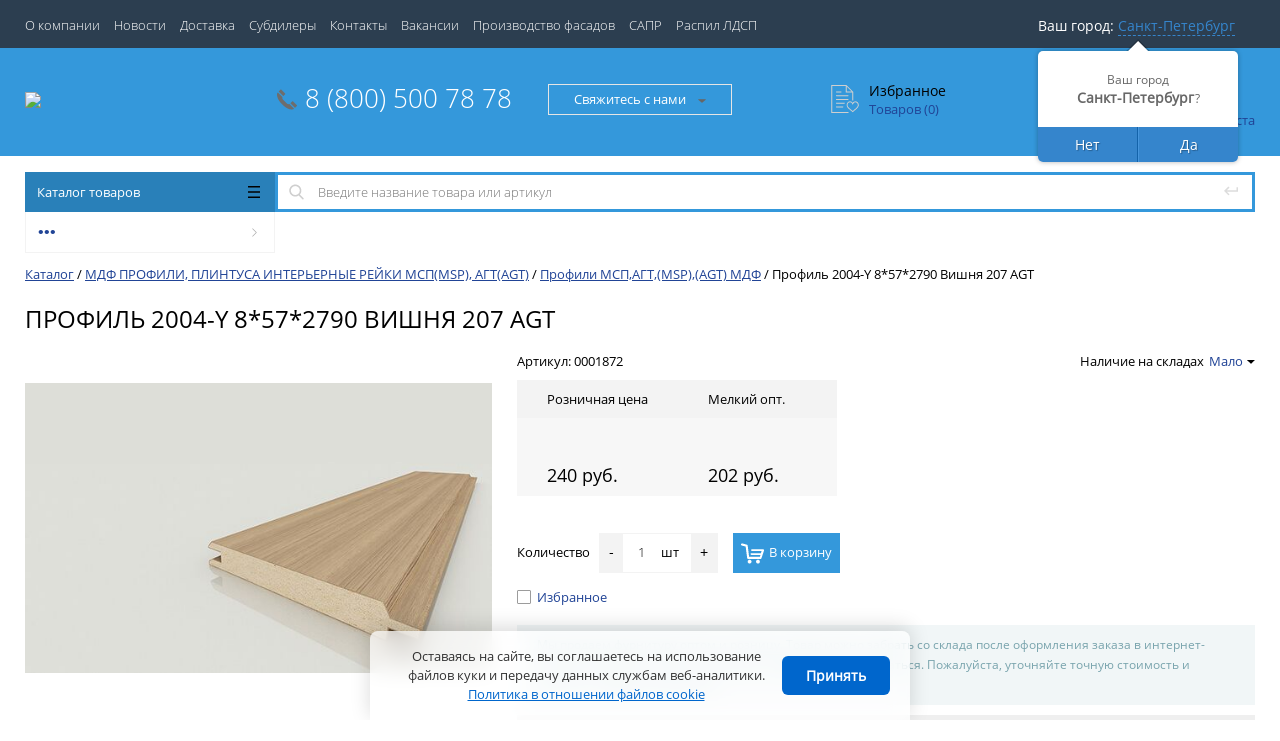

--- FILE ---
content_type: text/html; charset=UTF-8
request_url: https://mekogk.ru/catalog/mdf-profile/mdf-profili-agt-msp/profil_2004y_8572790_vishnja__207_agt.html
body_size: 28968
content:
<!DOCTYPE html>
<html>
<head>
	<title>Мебельная фурнитура - купить в МЕКО | Мебельная фурнитура  - цены на сайте, доставка.</title>
<link rel="icon" href="https://mekogk.ru/favicon.svg" type="image/svg+xml">
	<script type="text/javascript">
	// some JS params
	var rsGoPro = rsGoPro || {};
		rsGoPro.options = {},
		rsGoPro.options.fancybox = {},
		BX_COOKIE_PREFIX = 'BITRIX_SM_',
		SITE_ID = 's1',
		SITE_DIR = '/',
		SITE_TEMPLATE_PATH = '/bitrix/templates/proopt_default',
		SITE_CATALOG_PATH = 'catalog',
		RSGoPro_Adaptive = 'true',
		RSGoPro_FancyCloseDelay = 1000,
		RSGoPro_FancyReloadPageAfterClose = false,
		RSGoPro_FancyOptionsBase = {},
		RSGoPro_OFFERS = {},
		RSGoPro_VIEWED = {},
		RSGoPro_FAVORITE = {},
		RSGoPro_COMPARE = {},
		RSGoPro_INBASKET = {},
		RSGoPro_BASKET = {},
		RSGoPro_STOCK = {},
		RSGoPro_PHONETABLET = "N",
        RSGoPro_PhoneMask = '+7 (999) 999-9999',
		rsGoProActionVariableName = 'rs_action',
		rsGoProProductIdVariableName = 'rs_id',
		rsGoProLicenseWorkLink = '/about/license_work/';
	</script>
    <meta http-equiv="Content-Type" content="text/html; charset=UTF-8" />
<meta name="description" content="Мебельная фурнитура - купить по низким ценам в МЕКО | Огромный ассортимент, лучшие цены! Интернет-магазин с возможностью доставки! Склады в Санкт-Петербурге, Москве, Казани, Краснодаре, Пятигорске" />
<link href="/bitrix/cache/css/s1/proopt_default/kernel_main/kernel_main.css?176975962330020" type="text/css"   rel="stylesheet" />
<link href="/bitrix/cache/css/s1/proopt_default/template_1352622a805bbca7cc00d5e880c48f04/template_1352622a805bbca7cc00d5e880c48f04.css?1769759404527078" type="text/css"   data-template-style="true"  rel="stylesheet" />
<script type="text/javascript">if(!window.BX)window.BX={};if(!window.BX.message)window.BX.message=function(mess){if(typeof mess=='object') for(var i in mess) BX.message[i]=mess[i]; return true;};</script>
<script type="text/javascript">(window.BX||top.BX).message({'JS_CORE_LOADING':'Загрузка...','JS_CORE_NO_DATA':'- Нет данных -','JS_CORE_WINDOW_CLOSE':'Закрыть','JS_CORE_WINDOW_EXPAND':'Развернуть','JS_CORE_WINDOW_NARROW':'Свернуть в окно','JS_CORE_WINDOW_SAVE':'Сохранить','JS_CORE_WINDOW_CANCEL':'Отменить','JS_CORE_WINDOW_CONTINUE':'Продолжить','JS_CORE_H':'ч','JS_CORE_M':'м','JS_CORE_S':'с','JSADM_AI_HIDE_EXTRA':'Скрыть лишние','JSADM_AI_ALL_NOTIF':'Показать все','JSADM_AUTH_REQ':'Требуется авторизация!','JS_CORE_WINDOW_AUTH':'Войти','JS_CORE_IMAGE_FULL':'Полный размер'});</script>
<script type="text/javascript">(window.BX||top.BX).message({'LANGUAGE_ID':'ru','FORMAT_DATE':'DD.MM.YYYY','FORMAT_DATETIME':'DD.MM.YYYY HH:MI:SS','COOKIE_PREFIX':'BITRIX_SM','SERVER_TZ_OFFSET':'10800','SITE_ID':'s1','SITE_DIR':'/','USER_ID':'','SERVER_TIME':'1769900888','USER_TZ_OFFSET':'0','USER_TZ_AUTO':'Y','bitrix_sessid':'1a98c50d20cb9bb3fa8c7603931c4011'});</script>


<script type="text/javascript" src="/bitrix/js/main/core/core.js?1564347840125513"></script>
<script type="text/javascript" src="/bitrix/js/redsign.devfunc/script.js?15643478391729"></script>
<script type="text/javascript" src="/bitrix/js/main/core/core_ajax.js?156434784036591"></script>
<script type="text/javascript" src="/bitrix/js/main/core/core_popup.js?156434784059675"></script>
<script type="text/javascript" src="/bitrix/js/redsign.devfunc/core.js?156434783992"></script>
<script type="text/javascript" src="/bitrix/js/redsign.devfunc/color.js?15643478396853"></script>
<script type="text/javascript">BX.setCSSList(['/bitrix/js/main/core/css/core.css','/bitrix/js/main/core/css/core_popup.css','/bitrix/js/main/core/css/core_date.css','/bitrix/templates/proopt_default/assets/css/style.css','/bitrix/templates/proopt_default/assets/lib/fancybox3/jquery.fancybox.min.css','/bitrix/templates/proopt_default/assets/lib/owl2-2.2.1/owl.carousel.min.css','/bitrix/templates/proopt_default/assets/lib/jscrollpane/jquery.jscrollpane.css','/bitrix/templates/proopt_default/assets/js/glass/style.css','/bitrix/components/bxmaker/geoip.city/templates/.default/style.css','/bitrix/components/bxmaker/geoip.city.line/templates/.default/style.css','/bitrix/components/bxmaker/geoip.message/templates/.default/style.css','/bitrix/components/bitrix/catalog.compare.list/templates/.default/style.css','/bitrix/templates/proopt_default/styles.css','/include/tuning/color.css']); </script>
<script type="text/javascript">
					(function () {
						"use strict";

						var counter = function ()
						{
							var cookie = (function (name) {
								var parts = ("; " + document.cookie).split("; " + name + "=");
								if (parts.length == 2) {
									try {return JSON.parse(decodeURIComponent(parts.pop().split(";").shift()));}
									catch (e) {}
								}
							})("BITRIX_CONVERSION_CONTEXT_s1");

							if (cookie && cookie.EXPIRE >= BX.message("SERVER_TIME"))
								return;

							var request = new XMLHttpRequest();
							request.open("POST", "/bitrix/tools/conversion/ajax_counter.php", true);
							request.setRequestHeader("Content-type", "application/x-www-form-urlencoded");
							request.send(
								"SITE_ID="+encodeURIComponent("s1")+
								"&sessid="+encodeURIComponent(BX.bitrix_sessid())+
								"&HTTP_REFERER="+encodeURIComponent(document.referrer)
							);
						};

						if (window.frameRequestStart === true)
							BX.addCustomEvent("onFrameDataReceived", counter);
						else
							BX.ready(counter);
					})();
				</script>
<script>var RSDevFunc_BasketEndWord_end1 = "";var RSDevFunc_BasketEndWord_end2 = "";var RSDevFunc_BasketEndWord_end3 = "";</script>
<link href="/favicon.ico" rel="shortcut icon"  type="image/x-icon">
<meta http-equiv="X-UA-Compatible" content="IE=edge" />
<meta name="viewport" content="width=device-width, initial-scale=1.0">
<script type="text/javascript" src="//yandex.st/share/share.js" charset="utf-8"></script>
<script src="//yastatic.net/share2/share.js" async="async" charset="utf-8"></script>
<link href="https://fonts.googleapis.com/css?family=Roboto:300,300i,400,400i,600,600i,700,700i,800,800i&amp;subset=cyrillic,cyrillic-ext" rel="stylesheet">



<script type="text/javascript" src="/bitrix/templates/proopt_default/assets/lib/jquery/jquery-3.2.1.min.js?156434782386659"></script>
<script type="text/javascript" src="/bitrix/templates/proopt_default/assets/lib/jquery.mousewheel.min.js?15643478232737"></script>
<script type="text/javascript" src="/bitrix/templates/proopt_default/assets/lib/jquery.cookie.js?15643478233121"></script>
<script type="text/javascript" src="/bitrix/templates/proopt_default/assets/lib/jquery.maskedinput.min.js?15643478234274"></script>
<script type="text/javascript" src="/bitrix/templates/proopt_default/assets/lib/owl2-2.2.1/owl.carousel.min.js?156434782342766"></script>
<script type="text/javascript" src="/bitrix/templates/proopt_default/assets/lib/jscrollpane/jquery.jscrollpane.min.js?156434782314107"></script>
<script type="text/javascript" src="/bitrix/templates/proopt_default/assets/lib/jssor/jssor.core.js?15643478237022"></script>
<script type="text/javascript" src="/bitrix/templates/proopt_default/assets/lib/jssor/jssor.utils.js?156434782389613"></script>
<script type="text/javascript" src="/bitrix/templates/proopt_default/assets/lib/jssor/jssor.slider.min.js?156434782359436"></script>
<script type="text/javascript" src="/bitrix/templates/proopt_default/assets/lib/fancybox3/jquery.fancybox.min.js?156434782341860"></script>
<script type="text/javascript" src="/bitrix/templates/proopt_default/assets/lib/scrollto/jquery.scrollTo.min.js?15643478232910"></script>
<script type="text/javascript" src="/bitrix/templates/proopt_default/assets/lib/smoothscroll/SmoothScroll.js?156434782320815"></script>
<script type="text/javascript" src="/bitrix/templates/proopt_default/assets/lib/bootstrap/bootstrap.js?156434782369038"></script>
<script type="text/javascript" src="/bitrix/templates/proopt_default/assets/js/popup/script.js?15643478234717"></script>
<script type="text/javascript" src="/bitrix/templates/proopt_default/assets/js/jscrollpane.js?15643478237671"></script>
<script type="text/javascript" src="/bitrix/templates/proopt_default/assets/js/glass/script.js?15643478233907"></script>
<script type="text/javascript" src="/bitrix/templates/proopt_default/assets/js/script.js?156434782318679"></script>
<script type="text/javascript" src="/bitrix/templates/proopt_default/assets/js/offers.js?156434782318997"></script>
<script type="text/javascript" src="/bitrix/templates/proopt_default/assets/js/timer.js?15643478236031"></script>
<script type="text/javascript" src="/bitrix/components/bxmaker/geoip.city/templates/.default/script.js?156434783342776"></script>
<script type="text/javascript" src="/bitrix/components/bxmaker/geoip.city.line/templates/.default/script.js?156434783311878"></script>
<script type="text/javascript" src="/bitrix/components/bxmaker/geoip.message/templates/.default/script.js?156434783311183"></script>
<script type="text/javascript" src="/bitrix/templates/proopt_default/components/bitrix/menu/gopro/vertical1/script.js?15643478232782"></script>
<script type="text/javascript" src="/bitrix/components/bitrix/search.title/script.js?15643478249371"></script>
<script type="text/javascript" src="/bitrix/templates/proopt_default/components/bitrix/search.title/inheader/script.js?1564347823853"></script>
<script type="text/javascript" src="/bitrix/templates/proopt_default/components/redsign/easycart/gopro/script.js?156434782316921"></script>
<script type="text/javascript" src="/bitrix/css/redsign.tuning/tuning.js?15643478232792"></script>
<script type="text/javascript" src="/bitrix/components/bitrix/catalog.compare.list/templates/.default/script.js?15643478313241"></script>
<script type="text/javascript" src="/bitrix/templates/proopt_default/components/bitrix/catalog.element/gopro/script.js?156434782311708"></script>
<script type="text/javascript" src="/bitrix/templates/proopt_default/components/bitrix/catalog.product.subscribe/gopro/script.js?156434782327360"></script>
<script type="text/javascript" src="/bitrix/templates/proopt_default/components/redsign/catalog.sorter/gopro/script.js?15643478233355"></script>
<script type="text/javascript" src="/bitrix/templates/proopt_default/components/bitrix/catalog.bigdata.products/gopro/script.js?156434782335802"></script>
<script type="text/javascript" src="/bitrix/templates/proopt_default/components/bitrix/catalog.section/gopro/script.js?15643478231391"></script>
<script type="text/javascript">var _ba = _ba || []; _ba.push(["aid", "b1b2b542d2fe0624d469c71f5cef8310"]); _ba.push(["host", "mekogk.ru"]); _ba.push(["ad[ct][item]", "[base64]"]);_ba.push(["ad[ct][user_id]", function(){return BX.message("USER_ID") ? BX.message("USER_ID") : 0;}]);_ba.push(["ad[ct][recommendation]", function() {var rcmId = "";var cookieValue = BX.getCookie("BITRIX_SM_RCM_PRODUCT_LOG");var productId = 4923;var cItems = [];var cItem;if (cookieValue){cItems = cookieValue.split(".");}var i = cItems.length;while (i--){cItem = cItems[i].split("-");if (cItem[0] == productId){rcmId = cItem[1];break;}}return rcmId;}]);_ba.push(["ad[ct][v]", "2"]);(function() {var ba = document.createElement("script"); ba.type = "text/javascript"; ba.async = true;ba.src = (document.location.protocol == "https:" ? "https://" : "http://") + "bitrix.info/ba.js";var s = document.getElementsByTagName("script")[0];s.parentNode.insertBefore(ba, s);})();</script>


    <script type="text/javascript">
    BX.message({
		"RSGOPRO_JS_TO_MACH_CLICK_LIKES": 'Вы слишком много кликаете, отдохните немного',
		"RSGOPRO_IN_STOCK_ISSET": 'Есть',
		"LICENSE_WORK_LINK": '/about/license_work/',
		"LICENSE_WORK_LINK_PART1": 'Отправляя форму вы соглашаетесь',
		"LICENSE_WORK_LINK_PART2": 'на обработку персональных данных',
	});
    </script>
    <meta name="yandex-verification" content="79f9dea7d8a69d55" />

</head>
<body class="adaptive prop_option_line_through header_type1">
<!--<center><p style=color:red>В настоящий момент цены на сайте находятся в процессе обновления. Актуальные цены можно уточнить только у менеджера.</p></center>-->
        
	<div id="panel"></div>
    
    <div id="svg-icons" style="display: none;"></div>
    
	<div class="body"><!-- body -->

		<!-- header type -->
		
<div id="tpanel" class="tpanel">
    <div class="centering">
        <div class="centeringin clearfix">
            <div class="authandlocation nowrap">
<div class="location">
	 
<div class="bxmaker__geoip__city bxmaker__geoip__city--default js-bxmaker__geoip__city" id="bxmaker__geoip__city-idNYu9O7"
     data-debug="N"
     data-subdomain-on="N"
     data-base-domain="mekogk.ru"
     data-sub-domain="mekogk.ru"
     data-cookie-prefix="bxmaker.geoip.2.1.0_s1_"
     data-reload="Y"
     data-search-show="Y"
     data-favorite-show="Y"
     data-use-yandex="Y"
     data-use-yandex-search="N"
     data-yandex-search-skip-words="деревня,село,садовое товарищество,населенный пункт,ДНТ,СНТ,хутор,садовые участки,урочище,товарищество,СОТ,посёлок,починок,СТ,СДТ"
     data-msg-empty-result="Ничего не найдено"
     data-key="NYu9O7">


			

<div class="bxmaker__geoip__city__line  bxmaker__geoip__city__line--default js-bxmaker__geoip__city__line"
	 id="bxmaker__geoip__city__line-id1C1JZc"
	 data-question-show="Y"
	 data-info-show="Y"
	 data-debug="N"
     data-subdomain-on="N"
     data-base-domain="mekogk.ru"
     data-cookie-prefix="bxmaker.geoip.2.1.0_s1_"
	 data-fade-timeout="200"
	 data-tooltip-timeout="500"
	 data-key="1C1JZc" >

	<span class="bxmaker__geoip__city__line-label">Ваш город:</span>

	<div class="bxmaker__geoip__city__line-context js-bxmaker__geoip__city__line-context">
		<span class="bxmaker__geoip__city__line-name js-bxmaker__geoip__city__line-name js-bxmaker__geoip__city__line-city">Санкт-Петербург</span>


		<div class="bxmaker__geoip__city__line-question js-bxmaker__geoip__city__line-question">
			<div class="bxmaker__geoip__city__line-question-text">
				Ваш город<br/><span class="js-bxmaker__geoip__city__line-city">Санкт-Петербург</span>?			</div>
			<div class="bxmaker__geoip__city__line-question-btn-box">
				<div class="bxmaker__geoip__city__line-question-btn-no js-bxmaker__geoip__city__line-question-btn-no">Нет</div>
				<div class="bxmaker__geoip__city__line-question-btn-yes js-bxmaker__geoip__city__line-question-btn-yes">Да</div>
			</div>
		</div>

		<div class="bxmaker__geoip__city__line-info js-bxmaker__geoip__city__line-info">
			<div class="bxmaker__geoip__city__line-info-content">
				<a href="http://mekogk.ru/delivery/" rel="nofollow">Подробнее о доставке</a>			</div>
			<div class="bxmaker__geoip__city__line-info-btn-box">
				<div class="bxmaker__geoip__city__line-info-btn js-bxmaker__geoip__city__line-info-btn">Изменить город</div>
			</div>
		</div>

	</div>
</div>
	

    <div class="bxmaker__geoip__popup js-bxmaker__geoip__popup" id="bxmaker__geoip__popup-idNYu9O7">
        <div class="bxmaker__geoip__popup-background js-bxmaker__geoip__popup-background"></div>

        <div class="bxmaker__geoip__popup-content js-bxmaker__geoip__popup-content">
            <div class="bxmaker__geoip__popup-close js-bxmaker__geoip__popup-close">&times;</div>
            <div class="bxmaker__geoip__popup-header">
				МЫ ДОСТАВЛЯЕМ ПО ВСЕЙ РОССИИ            </div>

            <div class="bxmaker__geoip__popup-search">
                <input type="text" name="city" value="" placeholder="Начните вводить название города..." autocomplete="off">
                <span class="bxmaker__geoip__popup-search-clean js-bxmaker__geoip__popup-search-clean">&times;</span>
                <div class="bxmaker__geoip__popup-search-options js-bxmaker__geoip__popup-search-options"></div>
            </div>


            <div class="bxmaker__geoip__popup-options">
				                <div class="bxmaker__geoip__popup-options-col">
					                </div>
            </div>
        </div>
    </div>
</div></div>
<br>
<div class="authinhead" id="inheadauthform">
    <!--'start_frame_cache_inheadauthform'-->                    <div class="authinheadinner guest"><svg class="svg-icon"><use xmlns:xlink="http://www.w3.org/1999/xlink" xlink:href="#svg-lock"></use></svg><a href="/auth/">Вход</a> | <a href="/auth/">Регистрация</a>
            </div>
        
	<!--'end_frame_cache_inheadauthform'--></div>
            </div>
<div class="tpanel_menu clearfix mobile_hide"><a href="/about/">О компании</a><a href="/news/">Новости</a><a href="/delivery/">Доставка</a><a href="/shops/">Субдилеры</a><a href="/contacts/">Контакты</a><a href="/rabota/">Вакансии</a><a href="/fasad/">Производство фасадов</a><a href="/sapr/">САПР</a><a href="/raspil-ldsp/">Распил ЛДСП</a></div>        </div>
    </div>
</div>

<div id="header" class="header">
    <div class="centering">
        <div class="centeringin clearfix">
            <div class="logo header_logo column1">
                <div class="column1inner">
                    <a href="/">
<img src="/include/logow.png">                    </a>
                </div>
            </div>
            <div class="phone column1 nowrap">
                <div class="column1inner">
                    <svg class="svg-icon"><use xmlns:xlink="http://www.w3.org/1999/xlink" xlink:href="#svg-handphone"></use></svg>
<a href="tel:        
			8 (800) 500 78 78        
		">        
			8 (800) 500 78 78        
		</a>                </div>
            </div>
            <div class="callback column1 nowrap">
                <div class="column1inner">
<a class="fancyajax fancybox.ajax big" href="/contacts/" title="Мы всегда на связи">Свяжитесь с нами<i class="icon pngicons"></i></a>                </div>
            </div>
            <div class="favorite column1 nowrap">
                <div class="column1inner">
<div class="rsfavorite">
	<a id="inheadfavorite" href="/personal/favorite/">
		<!--'start_frame_cache_inheadfavorite'-->			<svg class="svg-icon"><use xmlns:xlink="http://www.w3.org/1999/xlink" xlink:href="#svg-favorite-list"></use></svg>
			<div class="title opensansbold">Избранное</div>
			<div class="descr">Товаров&nbsp;(<span id="favorinfo">0</span>)</div>
		<!--'end_frame_cache_inheadfavorite'-->	</a>
</div>
                </div>
            </div>
            <div class="basket column1 nowrap">
                <div class="column1inner">

<div class="header-basket">
	<a class="header-basket__link" href="/personal/cart/">
		<svg class="svg-icon"><use xmlns:xlink="http://www.w3.org/1999/xlink" xlink:href="#svg-cart-3"></use></svg>
		<div class="header-basket__info">
			<div class="header-basket__title opensansbold">Моя корзина</div>
			<div id="basketinfo" class="header-basket__descr"><!--'start_frame_cache_basketinfo'-->Ваша корзина пуста<!--'end_frame_cache_basketinfo'--></div>
		</div>
	</a>
</div>
<script>
	RSGoPro_INBASKET = [];
	RSGoPro_BASKET.allSum_FORMATED = "0 руб.";
</script>
                </div>
            </div>
        </div>
    </div>
</div>
    <div class="centering">
        <div class="centeringin clearfix">
			<div class="b-mmenu type1">


<div class="catalogmenucolumn"><ul class="catalogmenu list-unstyled clearfix"><li class="parent"><a href="/catalog/" class="parent">Каталог товаров<svg class="svg-icon menu"><use xmlns:xlink="http://www.w3.org/1999/xlink" xlink:href="#svg-menu"></use></svg></a><ul class="first list-unstyled clearfix lvl1"><li class="first"><a href="/catalog/mdf_evogloss/" class="first" title="Декоративные панели Kastamonu Evogloss Evosoft">Декоративные панели Kastamonu Evogloss Evosoft<svg class="svg-icon arrow"><use xmlns:xlink="http://www.w3.org/1999/xlink" xlink:href="#svg-arrow-linear-right"></use></svg></a><ul class="list-unstyled lvl2"><li class="sub"><a href="/catalog/mdf_evogloss/mdf_paneli__810_mm_agt__agt_kastamonu/" class="sub" title="МДФ панели 8, 10 мм Evogloss Kastamonu">МДФ панели 8, 10 мм Evogloss Kastamonu</a></li><li class="sub"><a href="/catalog/mdf_evogloss/mdf_paneli_1618_mm_agt__agt_kastamonu/" class="sub" title="МДФ панели 16,18, 22 мм Kastamonu Evogloss ">МДФ панели 16,18, 22 мм Kastamonu Evogloss </a></li><li class="sub"><a href="/catalog/mdf_evogloss/kastamonu_evosoft/" class="sub" title="МДФ панели 18 мм Kastamonu Evosoft">МДФ панели 18 мм Kastamonu Evosoft</a></li><li class="sub"><a href="/catalog/mdf_evogloss/acrylic-kastamonu/" class="sub" title="МДФ панели 18 мм Kastamonu, ACRYLIC, ACRYMAT, SENOSAN">МДФ панели 18 мм Kastamonu, ACRYLIC, ACRYMAT, SENOSAN</a></li><li class="sub"><a href="/catalog/mdf_evogloss/discount_panel/" class="sub" title="Уцененные товары">Уцененные товары</a></li></ul></li><li class="first"><a href="/catalog/mdf-profile/" class="first selected" title="МДФ ПРОФИЛИ, ПЛИНТУСА ИНТЕРЬЕРНЫЕ РЕЙКИ МСП(MSP), АГТ(AGT)">МДФ ПРОФИЛИ, ПЛИНТУСА ИНТЕРЬЕРНЫЕ РЕЙКИ МСП(MSP), АГТ(AGT)<svg class="svg-icon arrow"><use xmlns:xlink="http://www.w3.org/1999/xlink" xlink:href="#svg-arrow-linear-right"></use></svg></a><ul class="list-unstyled lvl2"><li class="sub"><a href="/catalog/mdf-profile/soput/" class="sub" title="Cопутствующие">Cопутствующие</a></li><li class="sub"><a href="/catalog/mdf-profile/mdf-wall-panel/" class="sub" title="МДФ ПАНЕЛИ ДЛЯ ОТДЕЛКИ СТЕН">МДФ ПАНЕЛИ ДЛЯ ОТДЕЛКИ СТЕН<svg class="svg-icon arrow"><use xmlns:xlink="http://www.w3.org/1999/xlink" xlink:href="#svg-arrow-linear-right"></use></svg></a><ul class="list-unstyled lvl3"><li class="sub"><a href="/catalog/mdf-profile/mdf-wall-panel/" class="sub" title="Стеновые панели EVOSOFT">Стеновые панели EVOSOFT</a></li><li class="sub"><a href="/catalog/mdf-profile/mdf-wall-panel/" class="sub" title="Стеновые панели WOOD TOUCH">Стеновые панели WOOD TOUCH</a></li><li class="sub"><a href="/catalog/mdf-profile/mdf-wall-panel/" class="sub" title="Стеновые панели Союз">Стеновые панели Союз</a></li></ul></li><li class="sub"><a href="/catalog/mdf-profile/obrazci/" class="sub" title="Образцы">Образцы</a></li><li class="sub"><a href="/catalog/mdf-profile/mdf-plintus/" class="sub" title="Плинтус МДФ">Плинтус МДФ</a></li><li class="sub"><a href="/catalog/mdf-profile/msp-agt/" class="sub" title="Профили МСП,АГТ,(MSP),(AGT) МДФ">Профили МСП,АГТ,(MSP),(AGT) МДФ</a></li><li class="sub"><a href="/catalog/mdf-profile/reiki-mdf/" class="sub" title="Рейки  интерьерные МДФ">Рейки  интерьерные МДФ</a></li></ul></li><li class="first"><a href="/catalog/kromka/" class="first" title="Кромочные материалы">Кромочные материалы<svg class="svg-icon arrow"><use xmlns:xlink="http://www.w3.org/1999/xlink" xlink:href="#svg-arrow-linear-right"></use></svg></a><ul class="list-unstyled lvl2"><li class="sub"><a href="/catalog/kromka/abs-extravert/" class="sub" title="Кромка ПВХ,ABS EXSTRAVERT">Кромка ПВХ,ABS EXSTRAVERT</a></li><li class="sub"><a href="/catalog/kromka/kromka-pvh-gljanecmat/" class="sub" title="Кромка ПВХ глянец/мат.">Кромка ПВХ глянец/мат.</a></li><li class="sub"><a href="/catalog/kromka/kromka_pvh/" class="sub" title="Кромка ПВХ">Кромка ПВХ</a></li><li class="sub"><a href="/catalog/kromka/3d-kromka/" class="sub" title="3D Кромка">3D Кромка</a></li><li class="sub"><a href="/catalog/kromka/kanty_tobraznye_vreznye_pvh/" class="sub" title="Канты Т-образные врезные ПВХ">Канты Т-образные врезные ПВХ</a></li><li class="sub"><a href="/catalog/kromka/glue/" class="sub" title="КЛЕЙ и другие сопутствующие товары">КЛЕЙ и другие сопутствующие товары</a></li><li class="sub"><a href="/catalog/kromka/kromka-egger/" class="sub" title="Кромка ПВХ EGGER">Кромка ПВХ EGGER</a></li></ul></li><li class="first"><a href="/catalog/stoleshnicy_i_aksessuary/" class="first" title="Столешницы и комплектующие">Столешницы и комплектующие<svg class="svg-icon arrow"><use xmlns:xlink="http://www.w3.org/1999/xlink" xlink:href="#svg-arrow-linear-right"></use></svg></a><ul class="list-unstyled lvl2"><li class="sub"><a href="/catalog/stoleshnicy_i_aksessuary/stoleshnicy_i_mebelnye_schity__stenovye_paneli_/" class="sub" title="Кухонные столешницы">Кухонные столешницы<svg class="svg-icon arrow"><use xmlns:xlink="http://www.w3.org/1999/xlink" xlink:href="#svg-arrow-linear-right"></use></svg></a><ul class="list-unstyled lvl3"><li class="sub"><a href="/catalog/stoleshnicy_i_aksessuary/stoleshnicy_i_mebelnye_schity__stenovye_paneli_/stoleshnici26/" class="sub" title="Столешницы 26 мм">Столешницы 26 мм</a></li><li class="sub"><a href="/catalog/stoleshnicy_i_aksessuary/stoleshnicy_i_mebelnye_schity__stenovye_paneli_/stoleshnici38mm/" class="sub" title="Столешницы 38 мм">Столешницы 38 мм</a></li></ul></li><li class="sub"><a href="/catalog/stoleshnicy_i_aksessuary/kuhonniy-fartuk/" class="sub" title="Мебельные щиты (фартук для кухни)">Мебельные щиты (фартук для кухни)</a></li><li class="sub"><a href="/catalog/stoleshnicy_i_aksessuary/plintusy/" class="sub" title="Плинтусы для столешниц и комплектующие">Плинтусы для столешниц и комплектующие</a></li><li class="sub"><a href="/catalog/stoleshnicy_i_aksessuary/zaglushki/" class="sub" title="Уголки, заглушки и соединители для плинтуса">Уголки, заглушки и соединители для плинтуса</a></li><li class="sub"><a href="/catalog/stoleshnicy_i_aksessuary/kromka_dstoleshnic/" class="sub" title="Кромка для столешниц">Кромка для столешниц</a></li><li class="sub"><a href="/catalog/stoleshnicy_i_aksessuary/planki_dlja_stoleshnic/" class="sub" title="Планки для столешниц">Планки для столешниц</a></li><li class="sub"><a href="/catalog/stoleshnicy_i_aksessuary/obrazcy_stoleshnic/" class="sub" title="Образцы">Образцы</a></li></ul></li><li class="first"><a href="/catalog/dspmdfdvp/" class="first" title="ЛДСП, МДФ, ДВП">ЛДСП, МДФ, ДВП<svg class="svg-icon arrow"><use xmlns:xlink="http://www.w3.org/1999/xlink" xlink:href="#svg-arrow-linear-right"></use></svg></a><ul class="list-unstyled lvl2"><li class="sub"><a href="/catalog/dspmdfdvp/ldsp10mm/" class="sub" title="ЛДСП 10 мм">ЛДСП 10 мм</a></li><li class="sub"><a href="/catalog/dspmdfdvp/extravert_16mm/" class="sub" title="ЛДСП 16 мм EXTRAVERT">ЛДСП 16 мм EXTRAVERT</a></li><li class="sub"><a href="/catalog/dspmdfdvp/ldsp16mm/" class="sub" title="ЛДСП,ДСП 16 мм">ЛДСП,ДСП 16 мм</a></li><li class="sub"><a href="/catalog/dspmdfdvp/ldsp22mm/" class="sub" title="ЛДСП,ДСП 22 мм">ЛДСП,ДСП 22 мм</a></li><li class="sub"><a href="/catalog/dspmdfdvp/lmdf/" class="sub" title="МДФ.ЛМДФ">МДФ.ЛМДФ</a></li><li class="sub"><a href="/catalog/dspmdfdvp/obrazci_ldsp/" class="sub" title="Образцы">Образцы</a></li><li class="sub"><a href="/catalog/dspmdfdvp/dvpo/" class="sub" title="ДВП, ДВПО">ДВП, ДВПО</a></li><li class="sub"><a href="/catalog/dspmdfdvp/dsp-mdf-dvp/" class="sub" title="Комплектующие">Комплектующие</a></li></ul></li><li class="first"><a href="/catalog/torgovoe-oborudovanie/" class="first" title="Торговое оборудование">Торговое оборудование<svg class="svg-icon arrow"><use xmlns:xlink="http://www.w3.org/1999/xlink" xlink:href="#svg-arrow-linear-right"></use></svg></a><ul class="list-unstyled lvl2"><li class="sub"><a href="/catalog/torgovoe-oborudovanie/globalbasis/" class="sub" title="GLOBAL/BASIS">GLOBAL/BASIS</a></li><li class="sub"><a href="/catalog/torgovoe-oborudovanie/joker/" class="sub" title="JOKER и UNO">JOKER и UNO</a></li><li class="sub"><a href="/catalog/torgovoe-oborudovanie/micro/" class="sub" title="MICRO">MICRO</a></li><li class="sub"><a href="/catalog/torgovoe-oborudovanie/mister_system/" class="sub" title="MISTER SYSTEM">MISTER SYSTEM</a></li><li class="sub"><a href="/catalog/torgovoe-oborudovanie/primo/" class="sub" title="PRIMO">PRIMO</a></li><li class="sub"><a href="/catalog/torgovoe-oborudovanie/spot/" class="sub" title="SPOT">SPOT</a></li><li class="sub"><a href="/catalog/torgovoe-oborudovanie/staender__veshalazerkala_/" class="sub" title="STAENDER (вешала, зеркала)">STAENDER (вешала, зеркала)</a></li><li class="sub"><a href="/catalog/torgovoe-oborudovanie/tritix/" class="sub" title="TRITIX">TRITIX</a></li><li class="sub"><a href="/catalog/torgovoe-oborudovanie/kronshtejny_nastennye/" class="sub" title="Кронштейны настенные">Кронштейны настенные</a></li><li class="sub"><a href="/catalog/torgovoe-oborudovanie/torgovye_paneli/" class="sub" title="Торговые панели">Торговые панели</a></li><li class="sub"><a href="/catalog/torgovoe-oborudovanie/torgovye_paneli_naveska.akssesuary/" class="sub" title="Аксессуары для торговых панелей">Аксессуары для торговых панелей</a></li><li class="sub"><a href="/catalog/torgovoe-oborudovanie/veshalkiplechiki/" class="sub" title="Вешалки, плечики">Вешалки, плечики</a></li></ul></li><li class="first"><a href="/catalog/kuhonnye-komplektujuschie/" class="first" title="Кухонные комплектующие">Кухонные комплектующие<svg class="svg-icon arrow"><use xmlns:xlink="http://www.w3.org/1999/xlink" xlink:href="#svg-arrow-linear-right"></use></svg></a><ul class="list-unstyled lvl2"><li class="sub"><a href="/catalog/kuhonnye-komplektujuschie/vkladki_dlja_jaschikov/" class="sub" title="Вкладки для ящиков">Вкладки для ящиков</a></li><li class="sub"><a href="/catalog/kuhonnye-komplektujuschie/korziny_vydvizhnye/" class="sub" title="Корзины выдвижные">Корзины выдвижные</a></li><li class="sub"><a href="/catalog/kuhonnye-komplektujuschie/pullout_baskets_dtc/" class="sub" title="Корзины выдвижные DTC">Корзины выдвижные DTC</a></li><li class="sub"><a href="/catalog/kuhonnye-komplektujuschie/korzini-umm/" class="sub" title="Корзины выдвижные ЮММ-DTC">Корзины выдвижные ЮММ-DTC</a></li><li class="sub"><a href="/catalog/kuhonnye-komplektujuschie/drawer_organizers/" class="sub" title="Лотки деревянные">Лотки деревянные</a></li><li class="sub"><a href="/catalog/kuhonnye-komplektujuschie/lotki-dtc/" class="sub" title="Лотки для столовых приборов DTC серии HK">Лотки для столовых приборов DTC серии HK</a></li><li class="sub"><a href="/catalog/kuhonnye-komplektujuschie/musornye_vedra/" class="sub" title="Мусорные ведра">Мусорные ведра</a></li><li class="sub"><a href="/catalog/kuhonnye-komplektujuschie/osnaschenie_uglovyh_shkafchikov/" class="sub" title="Оснащение угловых шкафчиков">Оснащение угловых шкафчиков</a></li><li class="sub"><a href="/catalog/kuhonnye-komplektujuschie/sushilki_dlja_posudy_i_poddony_k_nim/" class="sub" title="Сушилки для посуды и поддоны к ним">Сушилки для посуды и поддоны к ним</a></li><li class="sub"><a href="/catalog/kuhonnye-komplektujuschie/funkcionalnye_stojki/" class="sub" title="Функциональные стойки">Функциональные стойки</a></li><li class="sub"><a href="/catalog/kuhonnye-komplektujuschie/cokol_alto/" class="sub" title="Цоколь KORNER">Цоколь KORNER<svg class="svg-icon arrow"><use xmlns:xlink="http://www.w3.org/1999/xlink" xlink:href="#svg-arrow-linear-right"></use></svg></a><ul class="list-unstyled lvl3"><li class="sub"><a href="/catalog/kuhonnye-komplektujuschie/cokol_alto/" class="sub" title="Цоколь REHAU">Цоколь REHAU</a></li></ul></li><li class="sub"><a href="/catalog/kuhonnye-komplektujuschie/cokol/" class="sub" title="Цоколь пластиковый">Цоколь пластиковый</a></li></ul></li><li class="first"><a href="/catalog/truby/" class="first" title="Хромированные трубы и держатели">Хромированные трубы и держатели<svg class="svg-icon arrow"><use xmlns:xlink="http://www.w3.org/1999/xlink" xlink:href="#svg-arrow-linear-right"></use></svg></a><ul class="list-unstyled lvl2"><li class="sub"><a href="/catalog/truby/truby/" class="sub" title="Трубы">Трубы</a></li><li class="sub"><a href="/catalog/truby/derzhateli_dlja_trub/" class="sub" title="Держатели для труб">Держатели для труб</a></li><li class="sub"><a href="/catalog/truby/trubi-ucenka/" class="sub" title="Уценённые товары">Уценённые товары</a></li></ul></li><li class="first"><a href="/catalog/mojki/" class="first" title="Мойки кухонные и комплектующие">Мойки кухонные и комплектующие<svg class="svg-icon arrow"><use xmlns:xlink="http://www.w3.org/1999/xlink" xlink:href="#svg-arrow-linear-right"></use></svg></a><ul class="list-unstyled lvl2"><li class="sub"><a href="/catalog/mojki/mojki_kamennye_i_smesiteli_alfa/" class="sub" title="Мойки каменные и смесители &quot;Альфа&quot;">Мойки каменные и смесители &quot;Альфа&quot;<svg class="svg-icon arrow"><use xmlns:xlink="http://www.w3.org/1999/xlink" xlink:href="#svg-arrow-linear-right"></use></svg></a><ul class="list-unstyled lvl3"><li class="sub"><a href="/catalog/mojki/mojki_kamennye_i_smesiteli_alfa/1500/" class="sub" title="Модель № 1 d500-190,3,5&quot;с отв.под смес">Модель № 1 d500-190,3,5&quot;с отв.под смес</a></li><li class="sub"><a href="/catalog/mojki/mojki_kamennye_i_smesiteli_alfa/2490/" class="sub" title="Модель № 2 d490-190,3,5&quot;с отв.под смес">Модель № 2 d490-190,3,5&quot;с отв.под смес</a></li><li class="sub"><a href="/catalog/mojki/mojki_kamennye_i_smesiteli_alfa/3615/" class="sub" title="Модель № 3 615*495-190,3,5&quot; овал">Модель № 3 615*495-190,3,5&quot; овал</a></li><li class="sub"><a href="/catalog/mojki/mojki_kamennye_i_smesiteli_alfa/4760/" class="sub" title="Модель № 4 760*495-190,3,5&quot; овал">Модель № 4 760*495-190,3,5&quot; овал</a></li><li class="sub"><a href="/catalog/mojki/mojki_kamennye_i_smesiteli_alfa/5610/" class="sub" title="Модель № 5 610*495-190,3,5&quot;">Модель № 5 610*495-190,3,5&quot;</a></li><li class="sub"><a href="/catalog/mojki/mojki_kamennye_i_smesiteli_alfa/6775/" class="sub" title="Модель № 6 775*495-190,3,5&quot;">Модель № 6 775*495-190,3,5&quot;</a></li><li class="sub"><a href="/catalog/mojki/mojki_kamennye_i_smesiteli_alfa/7610/" class="sub" title="Модель № 7 610*495-190,3,5&quot; 2-х чаш.">Модель № 7 610*495-190,3,5&quot; 2-х чаш.</a></li><li class="sub"><a href="/catalog/mojki/mojki_kamennye_i_smesiteli_alfa/8775/" class="sub" title="Модель № 8 775*495-190,3,5&quot; 2-х чаш">Модель № 8 775*495-190,3,5&quot; 2-х чаш</a></li><li class="sub"><a href="/catalog/mojki/mojki_kamennye_i_smesiteli_alfa/9770/" class="sub" title="Модель № 9 770*495-190,3,5&quot; 2-х чаш.угл.">Модель № 9 770*495-190,3,5&quot; 2-х чаш.угл.</a></li><li class="sub"><a href="/catalog/mojki/mojki_kamennye_i_smesiteli_alfa/10840/" class="sub" title="Модель №10 840*495-150,3,5&quot; угловая">Модель №10 840*495-150,3,5&quot; угловая</a></li><li class="sub"><a href="/catalog/mojki/mojki_kamennye_i_smesiteli_alfa/11610/" class="sub" title="Модель №11 610*510-180,3,5&quot;">Модель №11 610*510-180,3,5&quot;</a></li><li class="sub"><a href="/catalog/mojki/mojki_kamennye_i_smesiteli_alfa/smes/" class="sub" title="Смесители">Смесители</a></li></ul></li><li class="sub"><a href="/catalog/mojki/mojki_mk/" class="sub" title="Мойки МК">Мойки МК</a></li><li class="sub"><a href="/catalog/mojki/mojki_jukinoks/" class="sub" title="Мойки &quot;Юкинокс&quot;">Мойки &quot;Юкинокс&quot;</a></li><li class="sub"><a href="/catalog/mojki/mojki_stamor/" class="sub" title="Мойки &quot;Стамор&quot;">Мойки &quot;Стамор&quot;</a></li><li class="sub"><a href="/catalog/mojki/vypuskisifony/" class="sub" title="Выпуски и сифоны">Выпуски и сифоны</a></li><li class="sub"><a href="/catalog/mojki/kreplenija_i_zaglushki_dlja_moek/" class="sub" title="Крепления и заглушки для моек">Крепления и заглушки для моек</a></li></ul></li><li class="first more"><a href="/catalog/vydvizhnie-mehanizmi/" class="first" title="Механизмы выдвижных ящиков">Механизмы выдвижных ящиков<svg class="svg-icon arrow"><use xmlns:xlink="http://www.w3.org/1999/xlink" xlink:href="#svg-arrow-linear-right"></use></svg></a><ul class="list-unstyled lvl2"><li class="sub"><a href="/catalog/vydvizhnie-mehanizmi/dragon-box-dtc/" class="sub" title="Dragon Box DTC">Dragon Box DTC</a></li><li class="sub"><a href="/catalog/vydvizhnie-mehanizmi/" class="sub" title="Dragon Pro DTC">Dragon Pro DTC</a></li><li class="sub"><a href="/catalog/vydvizhnie-mehanizmi/" class="sub" title="Dragon Pro DTC (Промышленная упаковка)">Dragon Pro DTC (Промышленная упаковка)</a></li><li class="sub"><a href="/catalog/vydvizhnie-mehanizmi/magicprobox_dtc/" class="sub" title="Magic Pro DTC">Magic Pro DTC</a></li><li class="sub"><a href="/catalog/vydvizhnie-mehanizmi/magic-star-plus/" class="sub" title="Magic Star Plus DTC">Magic Star Plus DTC</a></li><li class="sub"><a href="/catalog/vydvizhnie-mehanizmi/moovit-box/" class="sub" title="Moovit Box HAFELE">Moovit Box HAFELE</a></li><li class="sub"><a href="/catalog/vydvizhnie-mehanizmi/purebox-dtc/" class="sub" title="Pure Box DTC">Pure Box DTC</a></li><li class="sub"><a href="/catalog/vydvizhnie-mehanizmi/pure-box-hl/" class="sub" title="PURE BOX HL DTC">PURE BOX HL DTC</a></li><li class="sub"><a href="/catalog/vydvizhnie-mehanizmi/purebox-new-dtc/" class="sub" title="Pure Box NEW DTC">Pure Box NEW DTC</a></li><li class="sub"><a href="/catalog/vydvizhnie-mehanizmi/purepro-hkhq-dtc/" class="sub" title="Pure Pro HK&amp;HQ DTC">Pure Pro HK&amp;HQ DTC</a></li><li class="sub"><a href="/catalog/vydvizhnie-mehanizmi/" class="sub" title="Simlead KINGSLIDE">Simlead KINGSLIDE</a></li><li class="sub"><a href="/catalog/vydvizhnie-mehanizmi/accessories-metalbox/" class="sub" title="Аксессуары для металлических ящиков и направляющих">Аксессуары для металлических ящиков и направляющих</a></li><li class="sub"><a href="/catalog/vydvizhnie-mehanizmi/accessories-metalbox-dtc/" class="sub" title="Аксессуары для металлических ящиков и направляющих DTC">Аксессуары для металлических ящиков и направляющих DTC</a></li><li class="sub"><a href="/catalog/vydvizhnie-mehanizmi/drawer-accessories/" class="sub" title="Аксессуары для ящиков">Аксессуары для ящиков</a></li><li class="sub"><a href="/catalog/vydvizhnie-mehanizmi/dovodchik-metabox/" class="sub" title="Доводчики для метабоксов и направляющих">Доводчики для метабоксов и направляющих</a></li><li class="sub"><a href="/catalog/vydvizhnie-mehanizmi/softclose-metabox-ball-roller/" class="sub" title="Доводчики для метабоксов,ящиков с шариковыми и роликовыми направл">Доводчики для метабоксов,ящиков с шариковыми и роликовыми направл</a></li><li class="sub"><a href="/catalog/vydvizhnie-mehanizmi/metaboxnew/" class="sub" title="Метабоксы">Метабоксы</a></li><li class="sub"><a href="/catalog/vydvizhnie-mehanizmi/metabox_dtc/" class="sub" title="Метабоксы DTC">Метабоксы DTC</a></li><li class="sub"><a href="/catalog/vydvizhnie-mehanizmi/napravljajuschie_rolikovye/" class="sub" title="Направляющие роликовые">Направляющие роликовые</a></li><li class="sub"><a href="/catalog/vydvizhnie-mehanizmi/dtc-skritiy-montaj/" class="sub" title="Направляющие скрытого монтажа DTC">Направляющие скрытого монтажа DTC</a></li><li class="sub"><a href="/catalog/vydvizhnie-mehanizmi/" class="sub" title="Направляющие скрытого монтажа DTC Push">Направляющие скрытого монтажа DTC Push</a></li><li class="sub"><a href="/catalog/vydvizhnie-mehanizmi/" class="sub" title="Направляющие скрытого монтажа DTC Push+Softclose">Направляющие скрытого монтажа DTC Push+Softclose</a></li><li class="sub"><a href="/catalog/vydvizhnie-mehanizmi/" class="sub" title="Направляющие скрытого монтажа DTC Softclose">Направляющие скрытого монтажа DTC Softclose</a></li><li class="sub"><a href="/catalog/vydvizhnie-mehanizmi/" class="sub" title="Направляющие скрытого монтажа KINGSLIDE">Направляющие скрытого монтажа KINGSLIDE</a></li><li class="sub"><a href="/catalog/vydvizhnie-mehanizmi/napravljajuschie_sharikovye/" class="sub" title="Направляющие шариковые">Направляющие шариковые</a></li><li class="sub"><a href="/catalog/vydvizhnie-mehanizmi/guide-ball-dtc/" class="sub" title="Направляющие шариковые DTC">Направляющие шариковые DTC</a></li><li class="sub"><a href="/catalog/vydvizhnie-mehanizmi/" class="sub" title="Тандем-бокс КИТАЙ">Тандем-бокс КИТАЙ</a></li></ul></li><li class="first more"><a href="/catalog/podjemnie-mehanizmi/" class="first" title="ПОДЪЕМНЫЕ МЕХАНИЗМЫ">ПОДЪЕМНЫЕ МЕХАНИЗМЫ<svg class="svg-icon arrow"><use xmlns:xlink="http://www.w3.org/1999/xlink" xlink:href="#svg-arrow-linear-right"></use></svg></a><ul class="list-unstyled lvl2"><li class="sub"><a href="/catalog/podjemnie-mehanizmi/gazovie-lift/" class="sub" title="Газовые лифты, подъёмные механизмы для фасадов,кроватей">Газовые лифты, подъёмные механизмы для фасадов,кроватей</a></li><li class="sub"><a href="/catalog/podjemnie-mehanizmi/dtc-topstay-se/" class="sub" title="Подъемные механизмы DTC TOP STAY SE">Подъемные механизмы DTC TOP STAY SE</a></li><li class="sub"><a href="/catalog/podjemnie-mehanizmi/dtc-topstay-sf/" class="sub" title="Подъемные механизмы DTC TOP STAY SF">Подъемные механизмы DTC TOP STAY SF</a></li><li class="sub"><a href="/catalog/podjemnie-mehanizmi/dtc-topstay-sk/" class="sub" title="Подъемные механизмы DTC TOP STAY SK">Подъемные механизмы DTC TOP STAY SK</a></li><li class="sub"><a href="/catalog/podjemnie-mehanizmi/dtc-topstay-sq/" class="sub" title="Подъемные механизмы DTC TOP STAY SQ">Подъемные механизмы DTC TOP STAY SQ</a></li><li class="sub"><a href="/catalog/podjemnie-mehanizmi/dtc-topstay-st/" class="sub" title="Подъемные механизмы DTC TOP STAY ST">Подъемные механизмы DTC TOP STAY ST</a></li></ul></li><li class="first more"><a href="/catalog/dekor-furnitura/" class="first" title="ЛИЦЕВАЯ ДЕКОР. ФУРНИТУРА:РУЧКИ,РУЧКИ ПРОФИЛЬНЫЕ GOLA КРЮЧКИ,ДЕКОРЫ,ДЕКОР.ОГРАЖДЕНИЯ">ЛИЦЕВАЯ ДЕКОР. ФУРНИТУРА:РУЧКИ,РУЧКИ ПРОФИЛЬНЫЕ GOLA КРЮЧКИ,ДЕКОРЫ,ДЕКОР.ОГРАЖДЕНИЯ<svg class="svg-icon arrow"><use xmlns:xlink="http://www.w3.org/1999/xlink" xlink:href="#svg-arrow-linear-right"></use></svg></a><ul class="list-unstyled lvl2"><li class="sub"><a href="/catalog/dekor-furnitura/kruchki/" class="sub" title="Крючки">Крючки</a></li><li class="sub"><a href="/catalog/dekor-furnitura/gamet-nomet/" class="sub" title="Ручки Gamet/Nomet">Ручки Gamet/Nomet</a></li><li class="sub"><a href="/catalog/dekor-furnitura/ruchki-standart-al/" class="sub" title="Ручки алюминий">Ручки алюминий</a></li><li class="sub"><a href="/catalog/dekor-furnitura/ruchki-ceramic/" class="sub" title="Ручки керамика/бронза">Ручки керамика/бронза</a></li><li class="sub"><a href="/catalog/dekor-furnitura/ruchki-gola/" class="sub" title="Ручки профильные GOLA">Ручки профильные GOLA</a></li><li class="sub"><a href="/catalog/dekor-furnitura/ruchki-al/" class="sub" title="Ручки профильные Алюминиевые">Ручки профильные Алюминиевые</a></li><li class="sub"><a href="/catalog/dekor-furnitura/ruchki/" class="sub" title="Ручки прочие">Ручки прочие</a></li><li class="sub"><a href="/catalog/dekor-furnitura/railing/" class="sub" title="Ручки рейлинговые">Ручки рейлинговые</a></li><li class="sub"><a href="/catalog/dekor-furnitura/ruchki-crystal/" class="sub" title="Ручки с кристаллами">Ручки с кристаллами</a></li></ul></li><li class="first more"><a href="/catalog/dekor-furnitura1/" class="first" title="Лицевая декоративная фурнитура">Лицевая декоративная фурнитура<svg class="svg-icon arrow"><use xmlns:xlink="http://www.w3.org/1999/xlink" xlink:href="#svg-arrow-linear-right"></use></svg></a><ul class="list-unstyled lvl2"><li class="sub"><a href="/catalog/dekor-furnitura1/dekorativnye_ograzhdenija/" class="sub" title="Декоративные ограждения">Декоративные ограждения</a></li><li class="sub"><a href="/catalog/dekor-furnitura1/krjuchki/" class="sub" title="Крючки">Крючки</a></li><li class="sub"><a href="/catalog/dekor-furnitura1/ruchki_gametnomet/" class="sub" title="Ручки Gamet/Nomet">Ручки Gamet/Nomet</a></li><li class="sub"><a href="/catalog/dekor-furnitura1/ruchki_hafele_pod_zakaz/" class="sub" title="Ручки HAFELE под заказ">Ручки HAFELE под заказ</a></li><li class="sub"><a href="/catalog/dekor-furnitura1/ruchki_patrex__plastik_/" class="sub" title="Ручки Patrex (пластик)">Ручки Patrex (пластик)</a></li><li class="sub"><a href="/catalog/dekor-furnitura1/ruchki_aljuminij/" class="sub" title="Ручки алюминий">Ручки алюминий</a></li><li class="sub"><a href="/catalog/dekor-furnitura1/ruchki_keramikabronza/" class="sub" title="Ручки керамика/бронза">Ручки керамика/бронза</a></li><li class="sub"><a href="/catalog/dekor-furnitura1/gola/" class="sub" title="Ручки профильные GOLA">Ручки профильные GOLA</a></li><li class="sub"><a href="/catalog/dekor-furnitura1/ruchki_prochie/" class="sub" title="Ручки прочие">Ручки прочие</a></li><li class="sub"><a href="/catalog/dekor-furnitura1/ruchki_rejlingovye/" class="sub" title="Ручки рейлинговые">Ручки рейлинговые</a></li><li class="sub"><a href="/catalog/dekor-furnitura1/ruchki_s_kristallami/" class="sub" title="Ручки с кристаллами">Ручки с кристаллами</a></li></ul></li><li class="first more"><a href="/catalog/zamkovaja_furnitura/" class="first" title="Замковая фурнитура">Замковая фурнитура<svg class="svg-icon arrow"><use xmlns:xlink="http://www.w3.org/1999/xlink" xlink:href="#svg-arrow-linear-right"></use></svg></a><ul class="list-unstyled lvl2"><li class="sub"><a href="/catalog/zamkovaja_furnitura/zamkizaschelki/" class="sub" title="Замки,защелки">Замки,защелки</a></li><li class="sub"><a href="/catalog/zamkovaja_furnitura/magnity/" class="sub" title="Магниты">Магниты</a></li></ul></li><li class="first more"><a href="/catalog/mebelnie-opori/" class="first" title="ОПОРЫ МЕБЕЛИ">ОПОРЫ МЕБЕЛИ<svg class="svg-icon arrow"><use xmlns:xlink="http://www.w3.org/1999/xlink" xlink:href="#svg-arrow-linear-right"></use></svg></a><ul class="list-unstyled lvl2"><li class="sub"><a href="/catalog/mebelnie-opori/kolesa/" class="sub" title="Колёса">Колёса</a></li><li class="sub"><a href="/catalog/mebelnie-opori/nojki/" class="sub" title="Ножки">Ножки</a></li><li class="sub"><a href="/catalog/mebelnie-opori/oporicikilnie/" class="sub" title="Опоры цокольные">Опоры цокольные</a></li><li class="sub"><a href="/catalog/mebelnie-opori/podpyatniki/" class="sub" title="Подпятники">Подпятники</a></li></ul></li><li class="first more"><a href="/catalog/mebel-osnas/" class="first" title="Оснащение для офисной мебели">Оснащение для офисной мебели<svg class="svg-icon arrow"><use xmlns:xlink="http://www.w3.org/1999/xlink" xlink:href="#svg-arrow-linear-right"></use></svg></a><ul class="list-unstyled lvl2"><li class="sub"><a href="/catalog/mebel-osnas/zaglushki-dlya-stolov/" class="sub" title="Заглушки для столов">Заглушки для столов</a></li><li class="sub"><a href="/catalog/mebel-osnas/polka-pod-klaviaturu/" class="sub" title="Полки под клавиатуру и держатели cd/dvd">Полки под клавиатуру и держатели cd/dvd</a></li></ul></li><li class="first more"><a href="/catalog/petli/" class="first" title="Мебельные петли">Мебельные петли<svg class="svg-icon arrow"><use xmlns:xlink="http://www.w3.org/1999/xlink" xlink:href="#svg-arrow-linear-right"></use></svg></a><ul class="list-unstyled lvl2"><li class="sub"><a href="/catalog/petli/petli-dtc-d-hinge/" class="sub" title="Петли DTC - D HINGE">Петли DTC - D HINGE</a></li><li class="sub"><a href="/catalog/petli/petli-dtc-pivot-pro/" class="sub" title="Петли DTC - PIVOT PRO">Петли DTC - PIVOT PRO</a></li><li class="sub"><a href="/catalog/petli/petli-dtc-pivot-star/" class="sub" title="Петли DTC - PIVOT STAR">Петли DTC - PIVOT STAR</a></li><li class="sub"><a href="/catalog/petli/pivot_star_new/" class="sub" title="Петли DTC - PIVOT STAR NEW (с регулировкой скорости доводчика)">Петли DTC - PIVOT STAR NEW (с регулировкой скорости доводчика)</a></li><li class="sub"><a href="/catalog/petli/pivot_star_new_black/" class="sub" title="Петли DTC - PIVOT STAR NEW черные (с регулировкой скорости доводчика)">Петли DTC - PIVOT STAR NEW черные (с регулировкой скорости доводчика)</a></li><li class="sub"><a href="/catalog/petli/petli-dtc-standard-click-on/" class="sub" title="Петли DTC - STANDARD Click-On">Петли DTC - STANDARD Click-On</a></li><li class="sub"><a href="/catalog/petli/petli-dtc-standard-hinges/" class="sub" title="Петли DTC - STANDARD Slide-On">Петли DTC - STANDARD Slide-On</a></li><li class="sub"><a href="/catalog/petli/stylish/" class="sub" title="Петли DTC - STYLISH">Петли DTC - STYLISH</a></li><li class="sub"><a href="/catalog/petli/petli-dtc-amerikanskie/" class="sub" title="Петли DTC - Американские">Петли DTC - Американские</a></li><li class="sub"><a href="/catalog/petli/petli-fgv/" class="sub" title="Петли FGV">Петли FGV</a></li><li class="sub"><a href="/catalog/petli/petli-meko/" class="sub" title="Петли МЕКО">Петли МЕКО</a></li><li class="sub"><a href="/catalog/petli/petli-meko-royalnye-kartochnye/" class="sub" title="Петли МЕКО - Рояльные, карточные">Петли МЕКО - Рояльные, карточные</a></li><li class="sub"><a href="/catalog/petli/dlja_stekla/" class="sub" title="Для стекла">Для стекла</a></li></ul></li><li class="first more"><a href="/catalog/podvesi/" class="first" title="ПОДВЕСЫ,ПОЛКОДЕРЖАТЕЛИ,ЗЕРКАЛОДЕРЖАТЕЛИ,ШИНЫ К РЕГУЛИР.ПОДВЕСАМ">ПОДВЕСЫ,ПОЛКОДЕРЖАТЕЛИ,ЗЕРКАЛОДЕРЖАТЕЛИ,ШИНЫ К РЕГУЛИР.ПОДВЕСАМ<svg class="svg-icon arrow"><use xmlns:xlink="http://www.w3.org/1999/xlink" xlink:href="#svg-arrow-linear-right"></use></svg></a><ul class="list-unstyled lvl2"><li class="sub"><a href="/catalog/podvesi/pelikan/" class="sub" title="Декоративные менсолодержатели (Пеликаны)">Декоративные менсолодержатели (Пеликаны)</a></li><li class="sub"><a href="/catalog/podvesi/derjateli-stekla/" class="sub" title="Держатели для деревянных и стеклянных полок и зеркала">Держатели для деревянных и стеклянных полок и зеркала</a></li><li class="sub"><a href="/catalog/podvesi/derjateli-mebeli/" class="sub" title="Подвесы,держатели для мебели">Подвесы,держатели для мебели</a></li></ul></li><li class="first more"><a href="/catalog/prochee/" class="first" title="Прочее">Прочее<svg class="svg-icon arrow"><use xmlns:xlink="http://www.w3.org/1999/xlink" xlink:href="#svg-arrow-linear-right"></use></svg></a><ul class="list-unstyled lvl2"><li class="sub"><a href="/catalog/prochee/" class="sub" title="DTC образцы для выставки">DTC образцы для выставки</a></li><li class="sub"><a href="/catalog/prochee/" class="sub" title="DTC стенды">DTC стенды</a></li><li class="sub"><a href="/catalog/prochee/hafele-reklama/" class="sub" title="HAFELE рекламная продукция">HAFELE рекламная продукция</a></li><li class="sub"><a href="/catalog/prochee/resetki/" class="sub" title="Вентиляционные решетки для мебели">Вентиляционные решетки для мебели</a></li><li class="sub"><a href="/catalog/prochee/" class="sub" title="Вентиляционные решетки и гладильные доски для мебели">Вентиляционные решетки и гладильные доски для мебели</a></li><li class="sub"><a href="/catalog/prochee/" class="sub" title="Кресла и стулья">Кресла и стулья</a></li><li class="sub"><a href="/catalog/prochee/mehanizmy_dobuvnyh_jaschikovdempfernye_knopkiskotch_dvustoronnij/" class="sub" title="Механизмы д/обувных ящиков,демпферные кнопки,скотч двусторонний">Механизмы д/обувных ящиков,демпферные кнопки,скотч двусторонний</a></li><li class="sub"><a href="/catalog/prochee/" class="sub" title="Механизмы д/обувных ящиков,демпферные кнопки,толкатели,скотч двусторонний">Механизмы д/обувных ящиков,демпферные кнопки,толкатели,скотч двусторонний</a></li><li class="sub"><a href="/catalog/prochee/" class="sub" title="Направляющие для стёкол">Направляющие для стёкол</a></li><li class="sub"><a href="/catalog/prochee/" class="sub" title="Профиль AL д/фасадов">Профиль AL д/фасадов</a></li><li class="sub"><a href="/catalog/prochee/" class="sub" title="Толкатели DTC для систем открывания Push и SoftClose">Толкатели DTC для систем открывания Push и SoftClose</a></li></ul></li><li class="first more"><a href="/catalog/detali_dlja_mebeli/" class="first" title="Детали для мебели">Детали для мебели<svg class="svg-icon arrow"><use xmlns:xlink="http://www.w3.org/1999/xlink" xlink:href="#svg-arrow-linear-right"></use></svg></a><ul class="list-unstyled lvl2"><li class="sub"><a href="/catalog/detali_dlja_mebeli/schit_mebelnyj_ldsp/" class="sub" title="Щит мебельный ЛДСП">Щит мебельный ЛДСП</a></li></ul></li><li class="first more"><a href="/catalog/rejlingi/" class="first" title="Рейлинги и их арматура, навесная фурнитура">Рейлинги и их арматура, навесная фурнитура<svg class="svg-icon arrow"><use xmlns:xlink="http://www.w3.org/1999/xlink" xlink:href="#svg-arrow-linear-right"></use></svg></a><ul class="list-unstyled lvl2"><li class="sub"><a href="/catalog/rejlingi/polki-dly-reilinga/" class="sub" title="Полки на рейлинг">Полки на рейлинг</a></li><li class="sub"><a href="/catalog/rejlingi/reiling-naves-furnitura/" class="sub" title="Рейлингов навесная фурнитура и комплекты">Рейлингов навесная фурнитура и комплекты</a></li><li class="sub"><a href="/catalog/rejlingi/rejlingi_i_armatura_k_nim/" class="sub" title="Рейлинги и арматура к ним">Рейлинги и арматура к ним</a></li><li class="sub"><a href="/catalog/rejlingi/rejlingov_navesnaja_furnitura_i_komplekty/" class="sub" title="Рейлингов навесная фурнитура и комплекты">Рейлингов навесная фурнитура и комплекты</a></li></ul></li><li class="first more"><a href="/catalog/krepej/" class="first" title="КРЕПЕЖ">КРЕПЕЖ<svg class="svg-icon arrow"><use xmlns:xlink="http://www.w3.org/1999/xlink" xlink:href="#svg-arrow-linear-right"></use></svg></a><ul class="list-unstyled lvl2"><li class="sub"><a href="/catalog/krepej/vinti-krepeznie/" class="sub" title="Винты крепежные,евро винты">Винты крепежные,евро винты</a></li><li class="sub"><a href="/catalog/krepej/gvozdi/" class="sub" title="Гвозди,гайки,шайбы">Гвозди,гайки,шайбы</a></li><li class="sub"><a href="/catalog/krepej/evrovint/" class="sub" title="Евровинты">Евровинты</a></li><li class="sub"><a href="/catalog/krepej/evrovint-dtc/" class="sub" title="Евровинты DTC">Евровинты DTC</a></li><li class="sub"><a href="/catalog/krepej/shurup-samorez/" class="sub" title="Шурупы-саморезы">Шурупы-саморезы</a></li><li class="sub"><a href="/catalog/krepej/shurup-dtc/" class="sub" title="Шурупы-саморезы DTC">Шурупы-саморезы DTC</a></li></ul></li><li class="first more"><a href="/catalog/soedinitelnaja-furnitura/" class="first" title="СОЕДИНИТЕЛЬНАЯ ФУРНИТУРА">СОЕДИНИТЕЛЬНАЯ ФУРНИТУРА<svg class="svg-icon arrow"><use xmlns:xlink="http://www.w3.org/1999/xlink" xlink:href="#svg-arrow-linear-right"></use></svg></a><ul class="list-unstyled lvl2"><li class="sub"><a href="/catalog/soedinitelnaja-furnitura/zaglushki/" class="sub" title="Заглушки к стяжкам">Заглушки к стяжкам</a></li><li class="sub"><a href="/catalog/soedinitelnaja-furnitura/styajka-stol/" class="sub" title="Стяжки для столов,кроватей и столешниц,межсекционные,шканты">Стяжки для столов,кроватей и столешниц,межсекционные,шканты</a></li><li class="sub"><a href="/catalog/soedinitelnaja-furnitura/styajki/" class="sub" title="Стяжки шурупные и ключ к ним">Стяжки шурупные и ключ к ним</a></li><li class="sub"><a href="/catalog/soedinitelnaja-furnitura/minifix/" class="sub" title="Стяжки эксцентриковые (Minifix)">Стяжки эксцентриковые (Minifix)</a></li><li class="sub"><a href="/catalog/soedinitelnaja-furnitura/ugolki/" class="sub" title="Уголки соед. и опорные">Уголки соед. и опорные</a></li></ul></li><li class="first more"><a href="/catalog/shkafy-kupe/" class="first" title="Шкафы, шкафы-купе, гардеробные">Шкафы, шкафы-купе, гардеробные<svg class="svg-icon arrow"><use xmlns:xlink="http://www.w3.org/1999/xlink" xlink:href="#svg-arrow-linear-right"></use></svg></a><ul class="list-unstyled lvl2"><li class="sub"><a href="/catalog/shkafy-kupe/alyuminievyj-profil-dlya-shkafov-kupe-belyj-glyanec/" class="sub" title="Алюминиевый профиль для шкафов купе белый глянец">Алюминиевый профиль для шкафов купе белый глянец</a></li><li class="sub"><a href="/catalog/shkafy-kupe/alum-profil-belmat/" class="sub" title="Алюминиевый профиль для шкафов купе белый матовый">Алюминиевый профиль для шкафов купе белый матовый</a></li><li class="sub"><a href="/catalog/shkafy-kupe/alyuminievyj-profil-dlya-shkafov-kupe-bronza/" class="sub" title="Алюминиевый профиль для шкафов купе бронза">Алюминиевый профиль для шкафов купе бронза</a></li><li class="sub"><a href="/catalog/shkafy-kupe/alyuminievyj-profil-dlya-shkafov-kupe-bronza-glyanec/" class="sub" title="Алюминиевый профиль для шкафов купе бронза глянец">Алюминиевый профиль для шкафов купе бронза глянец</a></li><li class="sub"><a href="/catalog/shkafy-kupe/alyuminievyj-profil-dlya-shkafov-kupe-venge/" class="sub" title="Алюминиевый профиль для шкафов купе венге">Алюминиевый профиль для шкафов купе венге</a></li><li class="sub"><a href="/catalog/shkafy-kupe/alyuminievyj-profil-dlya-shkafov-kupe-venge-glyanec/" class="sub" title="Алюминиевый профиль для шкафов купе венге глянец">Алюминиевый профиль для шкафов купе венге глянец</a></li><li class="sub"><a href="/catalog/shkafy-kupe/alyuminievyj-profil-dlya-shkafov-kupe-dub-molochnyj/" class="sub" title="Алюминиевый профиль для шкафов купе дуб молочный">Алюминиевый профиль для шкафов купе дуб молочный</a></li><li class="sub"><a href="/catalog/shkafy-kupe/alyuminievyj-profil-dlya-shkafov-kupe-zoloto/" class="sub" title="Алюминиевый профиль для шкафов купе золото">Алюминиевый профиль для шкафов купе золото</a></li><li class="sub"><a href="/catalog/shkafy-kupe/alyuminievyj-profil-dlya-shkafov-kupe-zoloto-glyanec/" class="sub" title="Алюминиевый профиль для шкафов купе золото глянец">Алюминиевый профиль для шкафов купе золото глянец</a></li><li class="sub"><a href="/catalog/shkafy-kupe/alyuminievyj-profil-dlya-shkafov-kupe-serebro/" class="sub" title="Алюминиевый профиль для шкафов купе серебро">Алюминиевый профиль для шкафов купе серебро</a></li><li class="sub"><a href="/catalog/shkafy-kupe/alum-profil-sermat/" class="sub" title="Алюминиевый профиль для шкафов купе серый металлик">Алюминиевый профиль для шкафов купе серый металлик</a></li><li class="sub"><a href="/catalog/shkafy-kupe/alyuminievyj-profil-dlya-shkafov-kupe-chernyj-glyanec/" class="sub" title="Алюминиевый профиль для шкафов купе черный глянец">Алюминиевый профиль для шкафов купе черный глянец</a></li><li class="sub"><a href="/catalog/shkafy-kupe/alum-profil-blackmat/" class="sub" title="Алюминиевый профиль для шкафов купе черный матовый">Алюминиевый профиль для шкафов купе черный матовый</a></li><li class="sub"><a href="/catalog/shkafy-kupe/alyuminievyj-profil-dlya-shkafov-kupe-shampan/" class="sub" title="Алюминиевый профиль для шкафов купе шампань">Алюминиевый профиль для шкафов купе шампань</a></li><li class="sub"><a href="/catalog/shkafy-kupe/alyuminievyj-profil-dlya-shkafov-kupe-shampan-glyanec/" class="sub" title="Алюминиевый профиль для шкафов купе шампань глянец">Алюминиевый профиль для шкафов купе шампань глянец</a></li><li class="sub"><a href="/catalog/shkafy-kupe/vnutrennee_napolnenie_dlja_shkafa/" class="sub" title="Внутреннее наполнение для шкафа">Внутреннее наполнение для шкафа</a></li><li class="sub"><a href="/catalog/shkafy-kupe/dtc-lqlkly/" class="sub" title="Комплектующие для гардеробных систем DTC (LQ/LK/LY серии)">Комплектующие для гардеробных систем DTC (LQ/LK/LY серии)</a></li><li class="sub"><a href="/catalog/shkafy-kupe/korzini_sotovie/" class="sub" title="Корзины Сотовые для шкафов">Корзины Сотовые для шкафов</a></li><li class="sub"><a href="/catalog/shkafy-kupe/mehanizmy_dlja_razdv._dverej_prochie/" class="sub" title="Механизмы для раздв. дверей прочие">Механизмы для раздв. дверей прочие</a></li><li class="sub"><a href="/catalog/shkafy-kupe/polki_dlja_shkafov_setchatye/" class="sub" title="Полки для шкафов сетчатые">Полки для шкафов сетчатые</a></li><li class="sub"><a href="/catalog/shkafy-kupe/razdvijnaya_sistema/" class="sub" title="Раздвижная система СТ.262">Раздвижная система СТ.262</a></li><li class="sub"><a href="/catalog/shkafy-kupe/razdvijnie_sistemi_dtc/" class="sub" title="Раздвижные системы DTC">Раздвижные системы DTC<svg class="svg-icon arrow"><use xmlns:xlink="http://www.w3.org/1999/xlink" xlink:href="#svg-arrow-linear-right"></use></svg></a><ul class="list-unstyled lvl3"><li class="sub"><a href="/catalog/shkafy-kupe/razdvijnie_sistemi_dtc/" class="sub" title="DTC TRACK-PRO CS">DTC TRACK-PRO CS</a></li><li class="sub"><a href="/catalog/shkafy-kupe/razdvijnie_sistemi_dtc/" class="sub" title="DTC TRACK-PRO CSS">DTC TRACK-PRO CSS</a></li><li class="sub"><a href="/catalog/shkafy-kupe/razdvijnie_sistemi_dtc/" class="sub" title="DTC TRACK-PRO GT">DTC TRACK-PRO GT</a></li><li class="sub"><a href="/catalog/shkafy-kupe/razdvijnie_sistemi_dtc/" class="sub" title="DTC TRACK-PRO R01">DTC TRACK-PRO R01</a></li></ul></li><li class="sub"><a href="/catalog/shkafy-kupe/soputstvujuschie/" class="sub" title="Сопутствующие">Сопутствующие</a></li></ul></li><li class="first more"><a href="/catalog/profil_al_dfasadov/" class="first" title="Алюминиевый профиль для фасадов">Алюминиевый профиль для фасадов</a></li><li class="first more"><a href="/catalog/germetic/" class="first" title="Клей, герметики, пена монтажная">Клей, герметики, пена монтажная</a></li><li class="first more"><a href="/catalog/mebel/" class="first" title="МЕБЕЛЬ">МЕБЕЛЬ<svg class="svg-icon arrow"><use xmlns:xlink="http://www.w3.org/1999/xlink" xlink:href="#svg-arrow-linear-right"></use></svg></a><ul class="list-unstyled lvl2"><li class="sub"><a href="/catalog/" class="sub" title="Модель № 2 d490-190,3,5&quot;с отв.под смес">Модель № 2 d490-190,3,5&quot;с отв.под смес</a></li><li class="sub"><a href="/catalog/" class="sub" title="Модель № 4 760*495-190,3,5&quot; овал">Модель № 4 760*495-190,3,5&quot; овал</a></li><li class="sub"><a href="/catalog/" class="sub" title="Модель № 5 610*495-190,3,5&quot;">Модель № 5 610*495-190,3,5&quot;</a></li><li class="sub"><a href="/catalog/" class="sub" title="Модель № 6 775*495-190,3,5&quot;">Модель № 6 775*495-190,3,5&quot;</a></li><li class="sub"><a href="/catalog/" class="sub" title="Модель № 7 610*495-190,3,5&quot; 2-х чаш.">Модель № 7 610*495-190,3,5&quot; 2-х чаш.</a></li><li class="sub"><a href="/catalog/" class="sub" title="Модель № 8 775*495-190,3,5&quot; 2-х чаш">Модель № 8 775*495-190,3,5&quot; 2-х чаш</a></li><li class="sub"><a href="/catalog/" class="sub" title="Модель № 9 770*495-190,3,5&quot; 2-х чаш.угл.">Модель № 9 770*495-190,3,5&quot; 2-х чаш.угл.</a></li><li class="sub"><a href="/catalog/" class="sub" title="Модель №10 840*495-150,3,5&quot; угловая">Модель №10 840*495-150,3,5&quot; угловая</a></li><li class="sub"><a href="/catalog/" class="sub" title="Модель №11 610*510-180,3,5&quot;">Модель №11 610*510-180,3,5&quot;</a></li><li class="sub"><a href="/catalog/" class="sub" title="Смесители">Смесители</a></li></ul></li><!-- the end --></ul></li><li class="first more"><a href="/catalog/newproducts/" class="first" title="Новинки">Новинки</a></li><li class="first more"><a href="/catalog/obrazci/" class="first" title="Образцы">Образцы<svg class="svg-icon arrow"><use xmlns:xlink="http://www.w3.org/1999/xlink" xlink:href="#svg-arrow-linear-right"></use></svg></a><ul class="list-unstyled lvl2"><li class="sub"><a href="/catalog/obrazci/obrazci-products/" class="sub" title="Образцы продукции">Образцы продукции</a></li><li class="sub"><a href="/catalog/obrazci/reklamnie-katalogi/" class="sub" title="Рекламные каталоги">Рекламные каталоги</a></li></ul></li><li class="first more"><a href="/catalog/hinges/" class="first" title="ПЕТЛИ">ПЕТЛИ<svg class="svg-icon arrow"><use xmlns:xlink="http://www.w3.org/1999/xlink" xlink:href="#svg-arrow-linear-right"></use></svg></a><ul class="list-unstyled lvl2"><li class="sub"><a href="/catalog/hinges/" class="sub" title="Акссесуры для Петель">Акссесуры для Петель</a></li><li class="sub"><a href="/catalog/hinges/petli-dtc-d-hinge-skrytaya/" class="sub" title="Петли DTC - D HINGE (скрытая)">Петли DTC - D HINGE (скрытая)</a></li><li class="sub"><a href="/catalog/hinges/dtc-pivot-pro-dovodchik/" class="sub" title="Петли DTC - PIVOT PRO (с доводчиком)">Петли DTC - PIVOT PRO (с доводчиком)</a></li><li class="sub"><a href="/catalog/hinges/dtc-pivot-star-dovodchik/" class="sub" title="Петли DTC - PIVOT STAR (с регулировкой скорости доводчика)">Петли DTC - PIVOT STAR (с регулировкой скорости доводчика)</a></li><li class="sub"><a href="/catalog/hinges/dtc-pivot-star-new-dovodchik/" class="sub" title="Петли DTC - PIVOT STAR NEW (с регулировкой скорости доводчика)">Петли DTC - PIVOT STAR NEW (с регулировкой скорости доводчика)</a></li><li class="sub"><a href="/catalog/hinges/dtc-pivot-star-new-chernye-dovodchik/" class="sub" title="Петли DTC - PIVOT STAR NEW черные (с регулировкой скорости доводчика)">Петли DTC - PIVOT STAR NEW черные (с регулировкой скорости доводчика)</a></li><li class="sub"><a href="/catalog/hinges/petli-dtc-pivot-pro-dovodchik/" class="sub" title="Петли DTC - PIVOT-PRO (с доводчиком)">Петли DTC - PIVOT-PRO (с доводчиком)</a></li><li class="sub"><a href="/catalog/hinges/petli-dtc-pivot-star-dovodchik/" class="sub" title="Петли DTC - PIVOT-STAR (с регулировкой скорости доводчика)">Петли DTC - PIVOT-STAR (с регулировкой скорости доводчика)</a></li><li class="sub"><a href="/catalog/hinges/petli-dtc-pivot-star-new-dovodchik/" class="sub" title="Петли DTC - PIVOT-STAR NEW (с регулировкой скорости доводчика)">Петли DTC - PIVOT-STAR NEW (с регулировкой скорости доводчика)</a></li><li class="sub"><a href="/catalog/hinges/petli-dtc-pivot-star-chernye-s-dovodchikom/" class="sub" title="Петли DTC - PIVOT-STAR NEW черные (с регулировкой скорости доводчика)">Петли DTC - PIVOT-STAR NEW черные (с регулировкой скорости доводчика)</a></li><li class="sub"><a href="/catalog/hinges/dtc-standard-click-on-montazh/" class="sub" title="Петли DTC - STANDARD Click-On (без доводчика, быстрый монтаж)">Петли DTC - STANDARD Click-On (без доводчика, быстрый монтаж)</a></li><li class="sub"><a href="/catalog/hinges/dtc-standard-slide-on-montazh/" class="sub" title="Петли DTC - STANDARD Slide-On (без доводчика, надвижной монтаж)">Петли DTC - STANDARD Slide-On (без доводчика, надвижной монтаж)</a></li><li class="sub"><a href="/catalog/hinges/petli-dtc-stylish/" class="sub" title="Петли DTC - STYLISH">Петли DTC - STYLISH</a></li><li class="sub"><a href="/catalog/hinges/hinges-dtc-stylish-snapon/" class="sub" title="Петли DTC - STYLISH Anyway Snap-on">Петли DTC - STYLISH Anyway Snap-on</a></li><li class="sub"><a href="/catalog/hinges/hinges-dtc-stylish-slideon/" class="sub" title="Петли DTC - STYLISH Slide-on">Петли DTC - STYLISH Slide-on</a></li><li class="sub"><a href="/catalog/hinges/petli-dtc-amerikanskie/" class="sub" title="Петли DTC - Американские">Петли DTC - Американские</a></li><li class="sub"><a href="/catalog/hinges/petli-fgv-mini-steklo/" class="sub" title="Петли FGV (mini, для стекла)">Петли FGV (mini, для стекла)</a></li><li class="sub"><a href="/catalog/hinges/petli-meko-universalnye/" class="sub" title="Петли МЕКО">Петли МЕКО</a></li><li class="sub"><a href="/catalog/hinges/meko-royalnye-kartochnye/" class="sub" title="Петли МЕКО - Рояльные, Карточные и другие">Петли МЕКО - Рояльные, Карточные и другие</a></li></ul></li><li class="first more"><a href="/catalog/podvesi-dtc/" class="first" title="ПОДВЕСЫ DTC">ПОДВЕСЫ DTC</a></li><li class="first more"><a href="/catalog/restavrac-mat/" class="first" title="Реставрационные материалы">Реставрационные материалы<svg class="svg-icon arrow"><use xmlns:xlink="http://www.w3.org/1999/xlink" xlink:href="#svg-arrow-linear-right"></use></svg></a><ul class="list-unstyled lvl2"><li class="sub"><a href="/catalog/restavrac-mat/vosk/" class="sub" title="Воск для ремонта мебели своими руками">Воск для ремонта мебели своими руками</a></li><li class="sub"><a href="/catalog/restavrac-mat/glue/" class="sub" title="Клей-расплавленный TEXNOMELT">Клей-расплавленный TEXNOMELT</a></li><li class="sub"><a href="/catalog/restavrac-mat/marker/" class="sub" title="Маркер мебельный вентильный">Маркер мебельный вентильный</a></li><li class="sub"><a href="/catalog/restavrac-mat/shpaklevka/" class="sub" title="Шпатлевка для ремонта мебели">Шпатлевка для ремонта мебели</a></li><li class="sub"><a href="/catalog/restavrac-mat/shtrih/" class="sub" title="Штрих для ремонта мебели">Штрих для ремонта мебели<svg class="svg-icon arrow"><use xmlns:xlink="http://www.w3.org/1999/xlink" xlink:href="#svg-arrow-linear-right"></use></svg></a><ul class="list-unstyled lvl3"><li class="sub"><a href="/catalog/" class="sub" title="DTC TRACK-PRO CS (система доводчиков)">DTC TRACK-PRO CS (система доводчиков)</a></li><li class="sub"><a href="/catalog/" class="sub" title="DTC TRACK-PRO GT (навесная)">DTC TRACK-PRO GT (навесная)</a></li></ul></li><!-- the end --></ul></li><li class="first more lastchild"><a href="/catalog/sale/" class="first" title="Распродажа">Распродажа</a></li><li class="first morelink lastchild"><a href="/catalog/" class="first morelink">&#149;&#149;&#149;<svg class="svg-icon arrow"><use xmlns:xlink="http://www.w3.org/1999/xlink" xlink:href="#svg-arrow-linear-right"></use></svg></a></li></ul></li></ul><ul class="catalogmenusmall clearfix"><li class="parent"><a href="/catalog/" class="parent">Каталог товаров<svg class="svg-icon menu"><use xmlns:xlink="http://www.w3.org/1999/xlink" xlink:href="#svg-menu"></use></svg></a><ul class="first list-unstyled clearfix lvl1 noned"><li class="first"><a href="/catalog/mdf_evogloss/" class="first">Декоративные панели Kastamonu Evogloss Evosoft</a></li><li class="first"><a href="/catalog/mdf-profile/" class="first selected">МДФ ПРОФИЛИ, ПЛИНТУСА ИНТЕРЬЕРНЫЕ РЕЙКИ МСП(MSP), АГТ(AGT)</a></li><li class="first"><a href="/catalog/kromka/" class="first">Кромочные материалы</a></li><li class="first"><a href="/catalog/stoleshnicy_i_aksessuary/" class="first">Столешницы и комплектующие</a></li><li class="first"><a href="/catalog/dspmdfdvp/" class="first">ЛДСП, МДФ, ДВП</a></li><li class="first"><a href="/catalog/torgovoe-oborudovanie/" class="first">Торговое оборудование</a></li><li class="first"><a href="/catalog/kuhonnye-komplektujuschie/" class="first">Кухонные комплектующие</a></li><li class="first"><a href="/catalog/truby/" class="first">Хромированные трубы и держатели</a></li><li class="first"><a href="/catalog/mojki/" class="first">Мойки кухонные и комплектующие</a></li><li class="first"><a href="/catalog/vydvizhnie-mehanizmi/" class="first">Механизмы выдвижных ящиков</a></li><li class="first"><a href="/catalog/podjemnie-mehanizmi/" class="first">ПОДЪЕМНЫЕ МЕХАНИЗМЫ</a></li><li class="first"><a href="/catalog/dekor-furnitura/" class="first">ЛИЦЕВАЯ ДЕКОР. ФУРНИТУРА:РУЧКИ,РУЧКИ ПРОФИЛЬНЫЕ GOLA КРЮЧКИ,ДЕКОРЫ,ДЕКОР.ОГРАЖДЕНИЯ</a></li><li class="first"><a href="/catalog/dekor-furnitura1/" class="first">Лицевая декоративная фурнитура</a></li><li class="first"><a href="/catalog/zamkovaja_furnitura/" class="first">Замковая фурнитура</a></li><li class="first"><a href="/catalog/mebelnie-opori/" class="first">ОПОРЫ МЕБЕЛИ</a></li><li class="first"><a href="/catalog/mebel-osnas/" class="first">Оснащение для офисной мебели</a></li><li class="first"><a href="/catalog/petli/" class="first">Мебельные петли</a></li><li class="first"><a href="/catalog/podvesi/" class="first">ПОДВЕСЫ,ПОЛКОДЕРЖАТЕЛИ,ЗЕРКАЛОДЕРЖАТЕЛИ,ШИНЫ К РЕГУЛИР.ПОДВЕСАМ</a></li><li class="first"><a href="/catalog/prochee/" class="first">Прочее</a></li><li class="first"><a href="/catalog/detali_dlja_mebeli/" class="first">Детали для мебели</a></li><li class="first"><a href="/catalog/rejlingi/" class="first">Рейлинги и их арматура, навесная фурнитура</a></li><li class="first"><a href="/catalog/krepej/" class="first">КРЕПЕЖ</a></li><li class="first"><a href="/catalog/soedinitelnaja-furnitura/" class="first">СОЕДИНИТЕЛЬНАЯ ФУРНИТУРА</a></li><li class="first"><a href="/catalog/shkafy-kupe/" class="first">Шкафы, шкафы-купе, гардеробные</a></li><li class="first"><a href="/catalog/profil_al_dfasadov/" class="first">Алюминиевый профиль для фасадов</a></li><li class="first"><a href="/catalog/germetic/" class="first">Клей, герметики, пена монтажная</a></li><li class="first"><a href="/catalog/mebel/" class="first">МЕБЕЛЬ</a></li><li class="first"><a href="/catalog/newproducts/" class="first">Новинки</a></li><li class="first"><a href="/catalog/obrazci/" class="first">Образцы</a></li><li class="first"><a href="/catalog/hinges/" class="first">ПЕТЛИ</a></li><li class="first"><a href="/catalog/podvesi-dtc/" class="first">ПОДВЕСЫ DTC</a></li><li class="first"><a href="/catalog/restavrac-mat/" class="first">Реставрационные материалы</a></li><li class="first lastchild"><a href="/catalog/sale/" class="first">Распродажа</a></li></ul></ul></div>
	<div id="title-search" class="searchinhead nowrap">
		<form action="/search/">
			<label class="zoom" for="submit_search_title"><svg class="svg-icon"><use xmlns:xlink="http://www.w3.org/1999/xlink" xlink:href="#svg-enter-arrow"></use></svg></label>
			<label class="enter" for="submit_search_title"><svg class="svg-icon"><use xmlns:xlink="http://www.w3.org/1999/xlink" xlink:href="#svg-search"></use></svg></label>
			<div class="aroundtext"><input class="text" id="title-search-input" type="text" name="q" value="" size="40" maxlength="50" autocomplete="off" placeholder="Введите название товара или артикул" /></div>
			<input class="nonep" type="submit" name="s" id="submit_search_title" value="Поиск" />
		</form>
	</div>

<script type="text/javascript">
var jsControl_047d514cb78d27614405030735c0b002 = new JCTitleSearch({
	'AJAX_PAGE' : '/catalog/mdf-profile/mdf-profili-agt-msp/profil_2004y_8572790_vishnja__207_agt.html',
	'CONTAINER_ID': 'title-search',
	'INPUT_ID': 'title-search-input',
	'MIN_QUERY_LEN': 3
});
</script>
        	</div>
        </div>
    </div>
		<!-- /header type -->

					<div id="title" class="title">
				<div class="centering">
					<div class="centeringin clearfix">
						<ul class="rsbreadcrumb" itemscope itemtype="http://schema.org/BreadcrumbList"><li id="bx_breadcrumb_0" itemprop="itemListElement" itemscope itemtype="http://schema.org/ListItem" itemref="bx_breadcrumb_1"">
				<a itemscope itemtype="http://schema.org/Thing" itemprop="item" href="/catalog/" title="Каталог" itemprop="url"><span itemprop="name">Каталог</span></a>
			</li> <meta itemprop="position" content="1" /><li><span> / </span></li><li id="bx_breadcrumb_1" itemprop="itemListElement" itemscope itemtype="http://schema.org/ListItem" itemprop="child" itemref="bx_breadcrumb_2"">
				<a itemscope itemtype="http://schema.org/Thing" itemprop="item" href="/catalog/mdf-profile/" title="МДФ ПРОФИЛИ, ПЛИНТУСА ИНТЕРЬЕРНЫЕ РЕЙКИ МСП(MSP), АГТ(AGT)" itemprop="url"><span itemprop="name">МДФ ПРОФИЛИ, ПЛИНТУСА ИНТЕРЬЕРНЫЕ РЕЙКИ МСП(MSP), АГТ(AGT)</span></a>
			</li> <meta itemprop="position" content="2" /><li><span> / </span></li><li id="bx_breadcrumb_2" itemprop="itemListElement" itemscope itemtype="http://schema.org/ListItem" itemprop="child"">
				<a itemscope itemtype="http://schema.org/Thing" itemprop="item" href="/catalog/mdf-profile/msp-agt/" title="Профили МСП,АГТ,(MSP),(AGT) МДФ" itemprop="url"><span itemprop="name">Профили МСП,АГТ,(MSP),(AGT) МДФ</span></a>
			</li> <meta itemprop="position" content="3" /><li><span> / </span></li><li itemprop="itemListElement" itemscope
      itemtype="http://schema.org/ListItem">Профиль 2004-Y 8*57*2790 Вишня  207 AGT</li><meta itemprop="position" content="4" /></ul>						<h1 class="pagetitle">Профиль 2004-Y 8*57*2790 Вишня  207 AGT</h1>
					</div>
				</div>
			</div><!-- /title -->
		
		<div id="content" class="content">
			<div class="centering">
				<div class="centeringin clearfix">



<div class="elementdetail js-element js-elementid4923 simple propvision1 clearfix" data-elementid="4923"  data-elementname="Профиль 2004-Y 8*57*2790 Вишня  207 AGT" data-detail="/catalog/mdf-profile/msp-agt/profil_2004y_8572790_vishnja__207_agt.html"><i class="icon da2qb"></i><div class="pictures changegenimage"><div class="pic"><div class="glass"><img class="js_picture_glass genimage" src="/upload/iblock/196/196177c659700ffa49f71e1a9e8fdaf8.jpg" alt="Профиль 2004-Y 8*57*2790 Вишня  207 AGT" title="Профиль 2004-Y 8*57*2790 Вишня  207 AGT" /><div class="glass_lupa" data-src=".fancyimages"></div></div></div><div class="zoom"><svg class="svg-icon"><use xmlns:xlink="http://www.w3.org/1999/xlink" xlink:href="#svg-search"></use></svg>Для увеличения картинки наведите мышкой</div><div class="picslider horizontal scrollp"><a rel="nofollow" class="scrollbtn prev page" href="#"><svg class="svg-icon"><use xmlns:xlink="http://www.w3.org/1999/xlink" xlink:href="#svg-arrow-linear-left"></use></svg></a><a rel="nofollow" class="scrollbtn next page" href="#"><svg class="svg-icon"><use xmlns:xlink="http://www.w3.org/1999/xlink" xlink:href="#svg-arrow-linear-right"></use></svg></a><div class="d_jscrollpane scroll horizontal-only" id="d_scroll_4923"><div class="sliderin scrollinner" style="width:336px;"><a rel="nofollow" class="changeimage scrollitem" href="#"><img src="/upload/resize_cache/iblock/196/90_90_140cd750bba9870f18aada2478b24840a/196177c659700ffa49f71e1a9e8fdaf8.jpg" alt="Профиль 2004-Y 8*57*2790 Вишня  207 AGT" title="Профиль 2004-Y 8*57*2790 Вишня  207 AGT" data-bigimage="/upload/iblock/196/196177c659700ffa49f71e1a9e8fdaf8.jpg" /></a><a rel="nofollow" class="changeimage scrollitem" href="#"><img src="/upload/resize_cache/iblock/46a/90_90_140cd750bba9870f18aada2478b24840a/46ae19d951f3db90ad6151b340b8b726.jpg" alt="Профиль 2004-Y 8*57*2790 Вишня  207 AGT" title="Профиль 2004-Y 8*57*2790 Вишня  207 AGT" data-bigimage="/upload/iblock/46a/46ae19d951f3db90ad6151b340b8b726.jpg" /></a><a rel="nofollow" class="changeimage scrollitem" href="#"><img src="/upload/resize_cache/iblock/2c3/90_90_140cd750bba9870f18aada2478b24840a/2c3762ae9e1aca007e3bb2f9c674b2a1.jpg" alt="Профиль 2004-Y 8*57*2790 Вишня  207 AGT" title="Профиль 2004-Y 8*57*2790 Вишня  207 AGT" data-bigimage="/upload/iblock/2c3/2c3762ae9e1aca007e3bb2f9c674b2a1.jpg" /></a></div></div></div><div class="fancyimages noned" title="Профиль 2004-Y 8*57*2790 Вишня  207 AGT"><div class="fancygallery"><table class="changegenimage"><tbody><tr><td class="image"><img class="max genimage" src="/upload/iblock/196/196177c659700ffa49f71e1a9e8fdaf8.jpg" alt="" title="" /></td><td class="slider"><div class="picslider scrollp vertical"><a rel="nofollow" class="scrollbtn prev pop" href="#"><svg class="svg-icon"><use xmlns:xlink="http://www.w3.org/1999/xlink" xlink:href="#svg-arrow-linear-up"></use></svg></a><div class="popd_jscrollpane scroll vertical-only max" id="d_scroll_popup_4923"><div class="scrollinner"><a rel="nofollow" class="changeimage scrollitem" href="#"><img src="/upload/resize_cache/iblock/196/90_90_140cd750bba9870f18aada2478b24840a/196177c659700ffa49f71e1a9e8fdaf8.jpg" alt="Профиль 2004-Y 8*57*2790 Вишня  207 AGT" title="Профиль 2004-Y 8*57*2790 Вишня  207 AGT" data-bigimage="/upload/iblock/196/196177c659700ffa49f71e1a9e8fdaf8.jpg" /></a><a rel="nofollow" class="changeimage scrollitem" href="#"><img src="/upload/resize_cache/iblock/46a/90_90_140cd750bba9870f18aada2478b24840a/46ae19d951f3db90ad6151b340b8b726.jpg" alt="Профиль 2004-Y 8*57*2790 Вишня  207 AGT" title="Профиль 2004-Y 8*57*2790 Вишня  207 AGT" data-bigimage="/upload/iblock/46a/46ae19d951f3db90ad6151b340b8b726.jpg" /></a><a rel="nofollow" class="changeimage scrollitem" href="#"><img src="/upload/resize_cache/iblock/2c3/90_90_140cd750bba9870f18aada2478b24840a/2c3762ae9e1aca007e3bb2f9c674b2a1.jpg" alt="Профиль 2004-Y 8*57*2790 Вишня  207 AGT" title="Профиль 2004-Y 8*57*2790 Вишня  207 AGT" data-bigimage="/upload/iblock/2c3/2c3762ae9e1aca007e3bb2f9c674b2a1.jpg" /></a></div></div><a rel="nofollow" class="scrollbtn next pop" href="#"><svg class="svg-icon"><use xmlns:xlink="http://www.w3.org/1999/xlink" xlink:href="#svg-arrow-linear-down"></use></svg></a></div></td></tr></tbody></table></div></div></div><div class="detail-product__info"><div class="articleandstores clearfix"><div class="article">Артикул: <span class="offer_article" data-prodarticle="0001872">0001872</span></div><div class="stores gopro_20" data-firstElement="4923"><span>Наличие на складах<a class="genamount" href="#popupstores_4923" title="Наличие на складах"><span>Мало</span><svg class="svg-icon"><use xmlns:xlink="http://www.w3.org/1999/xlink" xlink:href="#svg-arrow-filled-down"></use></svg></a><div class="popupstores noned" id="popupstores_4923"><table><tr class="store_34" style="display:none;"><td class="title">ДСП завод</td><td></td><td class="amount"><span class="empty">Нет</span></td></tr><tr class="store_41" style="display:none;"><td class="title">Казань</td><td></td><td class="amount"><span class="empty">Нет</span></td></tr><tr class="store_35" style="display:none;"><td class="title">Краснодар</td><td></td><td class="amount"><span class="empty">Нет</span></td></tr><tr class="store_40" style="display:;"><td class="title">Москва Реутов</td><td></td><td class="amount">Мало</td></tr><tr class="store_36" style="display:none;"><td class="title">Новый Основной</td><td></td><td class="amount"><span class="empty">Нет</span></td></tr><tr class="store_37" style="display:none;"><td class="title">Основной склад</td><td></td><td class="amount"><span class="empty">Нет</span></td></tr><tr class="store_38" style="display:none;"><td class="title">Пятигорск</td><td></td><td class="amount"><span class="empty">Нет</span></td></tr><tr class="store_39" style="display:none;"><td class="title">Пятигорск ДСП</td><td></td><td class="amount"><span class="empty">Нет</span></td></tr><tr class="store_33" style="display:none;"><td class="title">Санкт-Петербург (пр. Александровской Фермы, 29С)</td><td></td><td class="amount"><span class="empty">Нет</span></td></tr></table></div></span></div><script>
if (RSGoPro_STOCK == "undefined")
    RSGoPro_STOCK = {};

RSGoPro_STOCK[4923] = {
    'QUANTITY' : {"4923":"2"},
    'JS' : '',
    'USE_MIN_AMOUNT' : true,
    'MIN_AMOUNT' : 10,
    'MESSAGE_ISSET' : 'Есть',
    'MESSAGE_LOW' : 'Мало',
    'MESSAGE_EMPTY' : 'Нет',
    'SHOW_EMPTY_STORE' : false};
</script>
</div>
        
                
                    <!-- Существующий код для множественных цен -->
            <div class="prices horizontal scrollp">
                <a rel="nofollow" class="scrollbtn prev" href="#"><span></span><svg class="svg-icon"><use xmlns:xlink="http://www.w3.org/1999/xlink" xlink:href="#svg-arrow-linear-left"></use></svg></a>
                <a rel="nofollow" class="scrollbtn next" href="#"><span></span><svg class="svg-icon"><use xmlns:xlink="http://www.w3.org/1999/xlink" xlink:href="#svg-arrow-linear-right"></use></svg></a>
                <div class="prs_jscrollpane scroll horizontal-only" id="prs_scroll_4923">
                                    <div class="scrollinner" style="width:320px;">
                        <table class="pricestable scrollitem">
                            <thead>
                            <tr>
                                                                    <th class="nowrap">                                        Розничная цена                                    </th>
                                                                                                                                            <th class="nowrap">                                        Мелкий опт.                                    </th>
                                                                                                                                    </tr>
                            </thead>
                            <tbody>
                                <tr>                                    <td class="nowrap">
                                        <span class="price old price_pv_roznica">
                                                                                    </span>
                                    </td>
                                                                        <td class="nowrap">
                                        <span class="price old price_pv_melk_opt">
                                                                                    </span>
                                    </td>
                                    </tr>
                                <tr>                                    <td class="nowrap">
                                        <span class="price price_pdv_roznica">
                                                                                    240 руб.                                                                                </span>
                                    </td>
                                                                        <td class="nowrap">
                                        <span class="price price_pdv_melk_opt">
                                                                                    202 руб.                                                                                </span>
                                    </td>
                                    </tr>
                            </tbody>
                        </table>
                    </div>
                                </div>
            </div>
        
        <noindex><div class="buy clearfix"><form class="add2basketform js-buyform4923 js-synchro clearfix" name="add2basketform"><input type="hidden" name="action" value="ADD2BASKET"><input type="hidden" name="id" class="js-add2basketpid" value="4923"><span class="quantity"><span class="quantitytitle">Количество&nbsp; &nbsp;</span><span class="quantity_inner"><a class="minus js-minus">-</a><input type="text" class="js-quantity" name="quantity" value="1" data-ratio="1"><span class="js-measurename">шт</span><a class="plus js-plus">+</a></span></span><a rel="nofollow" class="submit add2basket btn1" href="#" title="Добавить в корзину"><svg class="svg-icon"><use xmlns:xlink="http://www.w3.org/1999/xlink" xlink:href="#svg-cart-2"></use></svg>В корзину</a><a rel="nofollow" class="inbasket btn2" href="/personal/cart/" title="Перейти в корзину"><svg class="svg-icon"><use xmlns:xlink="http://www.w3.org/1999/xlink" xlink:href="#svg-check2"></use></svg>В корзине</a><a rel="nofollow" class="go2basket" href="/personal/cart/">Перейти в корзину</a><a rel="nofollow" class="buy1click detail fancyajax fancybox.ajax btn3" href="/include/popup/buy1click/" title="Купить в 1 клик" data-insertdata='{"RS_ORDER_IDS":4923}'>Купить в 1 клик</a>


<span id="bx_117848907_4923_subscribe_link" class=
	"btn3 js-product-subscribe" data-item=
	"4923" style=
		"">
    Подписаться</span>
<input type="hidden" id="bx_117848907_4923_subscribe_link_hidden">

<script type="text/javascript">
	var obbx_2253176769_4923 = new JCCatalogProductSubscribe({'buttonId':'bx_117848907_4923_subscribe_link','jsObject':'obbx_2253176769_4923','alreadySubscribed':false,'productId':'4923','buttonClass':'btn3 js-product-subscribe','urlListSubscriptions':'/'});

	BX.message({
		CPST_SUBSCRIBE_POPUP_TITLE: 'Подписка на товар',
		CPST_SUBSCRIBE_BUTTON_NAME: 'Подписаться',
		CPST_SUBSCRIBE_BUTTON_CLOSE: 'Закрыть',
		CPST_SUBSCRIBE_MANY_CONTACT_NOTIFY: 'Выберите способ уведомления:',
		CPST_SUBSCRIBE_LABLE_CONTACT_INPUT: 'Укажите Ваш #CONTACT#: ',
		CPST_SUBSCRIBE_VALIDATE_UNKNOW_ERROR: 'Ошибка валидации',
		CPST_SUBSCRIBE_VALIDATE_ERROR_EMPTY_FIELD: 'Не заполнено поле \"#FIELD#\"',
		CPST_SUBSCRIBE_VALIDATE_ERROR: 'Вы не выбрали способ уведомления',
		CPST_SUBSCRIBE_CAPTCHA_TITLE: 'Введите слово на картинке',
		CPST_STATUS_SUCCESS: 'Успешно',
		CPST_STATUS_ERROR: 'Произошла ошибка',
		CPST_ENTER_WORD_PICTURE: 'Введите слово на картинке',
		CPST_TITLE_ALREADY_SUBSCRIBED: 'Уже подписаны',
		CPST_POPUP_SUBSCRIBED_TITLE: 'Вы подписаны',
		CPST_POPUP_SUBSCRIBED_TEXT: 'Список товаров на которые вы подписаны можно увидеть по ссылке #URL#'
	});
</script>

<script type="text/javascript">
	BX.ready(BX.defer(function(){
		if (!!window.obbx_2253176769_4923)
		{
			window.obbx_2253176769_4923.setButton('');
		}
	}));
</script>
<input type="submit" name="submit" class="noned" value="" /></form></div></noindex><div class="threeblock clearfix"><div class="favoriteandcheaper"><div class="favorite"><a rel="nofollow" class="checkbox add2favorite" href="#favorite"><label>Избранное</label></a></div></div></div>

        
         
<div class="pdp-notification margin-bottom-sm">
                <i class="lm icon-alarm pdp-notification-ico"></i>
                <span class="pdp-notification-text">Мы продаем фурнитуру оптом и розницу. Товар можно забрать со склада после оформления заказа в интернет-магазине. Данные о ценах и наличии товаров могут отличаться. Пожалуйста, уточняйте точную стоимость и наличие товаров в магазинах.</span>
</div>

<div class="storesfull" data-firstElement="4923"><b>Наличие на складах:</b><span><a class="genamount" href="#popupstores_4923" title="Наличие на складах"></a><div class="popupstores" id="popupstores_4923"><table><tr class="store_34" style="display:none;"><td class="title">ДСП завод</td><td></td><td class="amount"><span class="empty">Нет</span></td></tr><tr class="store_41" style="display:none;"><td class="title">Казань</td><td></td><td class="amount"><span class="empty">Нет</span></td></tr><tr class="store_35" style="display:none;"><td class="title">Краснодар</td><td></td><td class="amount"><span class="empty">Нет</span></td></tr><tr class="store_40" style="display:;"><td class="title">Москва Реутов</td><td></td><td class="amount">Мало</td></tr><tr class="store_36" style="display:none;"><td class="title">Новый Основной</td><td></td><td class="amount"><span class="empty">Нет</span></td></tr><tr class="store_37" style="display:none;"><td class="title">Основной склад</td><td></td><td class="amount"><span class="empty">Нет</span></td></tr><tr class="store_38" style="display:none;"><td class="title">Пятигорск</td><td></td><td class="amount"><span class="empty">Нет</span></td></tr><tr class="store_39" style="display:none;"><td class="title">Пятигорск ДСП</td><td></td><td class="amount"><span class="empty">Нет</span></td></tr><tr class="store_33" style="display:none;"><td class="title">Санкт-Петербург (пр. Александровской Фермы, 29С)</td><td></td><td class="amount"><span class="empty">Нет</span></td></tr></table></div></span></div><script>
if (RSGoPro_STOCK == "undefined")
    RSGoPro_STOCK = {};

RSGoPro_STOCK[4923] = {
    'QUANTITY' : {"4923":"2"},
    'JS' : '',
    'USE_MIN_AMOUNT' : true,
    'MIN_AMOUNT' : 10,
    'MESSAGE_ISSET' : 'Есть',
    'MESSAGE_LOW' : 'Мало',
    'MESSAGE_EMPTY' : 'Нет',
    'SHOW_EMPTY_STORE' : false};
</script>

        <div class="share">                <div class="ya-share2"
                    data-services="collections,vkontakte,facebook"
                    data-lang="ru"
                    data-size="s"
                    data-copy="first"
                ></div></div></div></div><script>
    BX.message({
        RSGoPro_DETAIL_PROD_ID: 'ID товара',
        RSGoPro_DETAIL_PROD_NAME: 'Наименование товара',
        RSGoPro_DETAIL_PROD_LINK: 'Ссылка на товар',
        RSGoPro_DETAIL_CHEAPER_TITLE: 'Форма Хотите дешевле',
    });
    $(document).ready(function() {
        if ($(document).width()<670) {
            $(".add2review").css("margin-top", "10px");
            $(".add2review").css("margin-left", "0px");
        }
    });
</script>
<div class="clear"></div>

<!-- // tabs -->
<div class="detailtabs anchor">
	<div class="headers clearfix">
        <a class="switcher" href="#properties">Характеристики</a>	</div>
	<div class="contents">
        <div class="content properties selected" id="properties"><a class="switcher" href="#properties">Характеристики</a><div class="contentbody clearfix"><div class="contentinner"><table class="groupedprops"><tr><td valign="bottom"><span class="name">Артикул</span><div class="line"></div></td><td valign="bottom"><div class="val">0001872</div></td></tr><tr><td valign="bottom"><span class="name">Цвет</span><div class="line"></div></td><td valign="bottom"><div class="val">207 Вишня</div></td></tr><tr><td valign="bottom"><span class="name">Тип профиля</span><div class="line"></div></td><td valign="bottom"><div class="val">2004Y профиль</div></td></tr><tr><td valign="bottom"><span class="name">Объем единицы</span><div class="line"></div></td><td valign="bottom"><div class="val">0.047208</div></td></tr><tr><td valign="bottom"><span class="name">В упаковке</span><div class="line"></div></td><td valign="bottom"><div class="val">1</div></td></tr><tr><td valign="bottom"><span class="name">Вес единицы</span><div class="line"></div></td><td valign="bottom"><div class="val">1</div></td></tr><tr><td valign="bottom"><span class="name">Бренд</span><div class="line"></div></td><td valign="bottom"><div class="val"></div></td></tr><tr><td valign="bottom"><span class="name">Склады</span><div class="line"></div></td><td valign="bottom"><div class="val">Москва Реутов</div></td></tr></table></div></div></div>			</div><!-- /contents -->
</div>

<!-- // modification -->
<!-- // /modification -->

<!-- // collection -->
        
    <!-- // /collection -->

<!-- // bigdata -->
        <!-- /bigdata -->
	<div class="bigdata js-bigdata" style="display:none;">
		<h3 class="title2">Персональные рекомендации</h3>
        
<div class="catalogsorter" id="composite_sorter" data-ajaxpagesid="ajaxpages_bigdata">

    <!--'start_frame_cache_composite_sorter'-->    
			<div class="template clearfix">
							<a href="/catalog/mdf-profile/mdf-profili-agt-msp/profil_2004y_8572790_vishnja__207_agt.html?alfaction=ctemplate&alfavalue=table" data-fvalue="table" title="Список"><svg class="svg-icon icon-table"><use xmlns:xlink="http://www.w3.org/1999/xlink" xlink:href="#svg-view-table"></use></svg><span>Список</span></a>
							<a class="selected" href="/catalog/mdf-profile/mdf-profili-agt-msp/profil_2004y_8572790_vishnja__207_agt.html?alfaction=ctemplate&alfavalue=gallery" data-fvalue="gallery" title="Галерея"><svg class="svg-icon icon-gallery"><use xmlns:xlink="http://www.w3.org/1999/xlink" xlink:href="#svg-view-gallery"></use></svg><span>Галерея</span></a>
							<a href="/catalog/mdf-profile/mdf-profili-agt-msp/profil_2004y_8572790_vishnja__207_agt.html?alfaction=ctemplate&alfavalue=showcase" data-fvalue="showcase" title="Витрина"><svg class="svg-icon icon-showcase"><use xmlns:xlink="http://www.w3.org/1999/xlink" xlink:href="#svg-view-showcase"></use></svg><span>Витрина</span></a>
					</div>
	    
	    
        
	<div class="clear"></div>
    
	<!--'end_frame_cache_composite_sorter'-->    
</div>
		<div class="clear"></div>
        <!-- /ajaxpages_gmci -->
		<div id="ajaxpages_bigdata" class="ajaxpages_gmci">
        
        <!--'start_frame_cache_es4Hjc'--><span id="bigdata_recommeded_products_1200377970" class="bigdata_recommended_products_container"></span><script type="application/javascript">

		BX.cookie_prefix = 'BITRIX_SM';
		BX.cookie_domain = 'mekogk.ru';
		BX.current_server_time = '1769900888';

		BX.ready(function(){

			var params = {'uid':'','aid':'b1b2b542d2fe0624d469c71f5cef8310','count':'30','op':'simitems','eid':'4923','type':'order','ib':'14'};
			var url = 'https://analytics.bitrix.info/crecoms/v1_0/recoms.php';
			var data = BX.ajax.prepareData(params);

			if(data) {
				url += (url.indexOf('?') !== -1 ? "&" : "?") + data;
				data = '';
			}

			var onready = function(response) {

				if (!response.items) {
					response.items = [];
				}

				var mainUrl = '/bitrix/components/bitrix/catalog.bigdata.products/ajax.php?'+BX.ajax.prepareData({'AJAX_ITEMS': response.items, 'RID': response.id});
				var subUrl = '/bitrix/templates/proopt_default/components/bitrix/catalog.bigdata.products/gopro/ajax.php';

				if( $('#bigdata_recommeded_products_1200377970').parents('.js-bigdata').length>0 ) {
					var $jsBigdata = $('#bigdata_recommeded_products_1200377970').parents('.js-bigdata');
					$jsBigdata.data('parameters','[base64].4f667408ad6afd4b9a803cdfbc12dede59b48267b253a4fe1add65f5c42a4e3e');
					$jsBigdata.data('template','gopro.69850fb2df5f0f7fdd74f6b941dbdc9ff40285cdec22af5ee71d3147e277f975');
					$jsBigdata.data('injectId','bigdata_recommeded_products_1200377970');
					$jsBigdata.data('url',subUrl);
				}

				BX.ajax({
					url: mainUrl,
					method: 'POST',
					data: {'parameters':'[base64].4f667408ad6afd4b9a803cdfbc12dede59b48267b253a4fe1add65f5c42a4e3e', 'template': 'gopro.69850fb2df5f0f7fdd74f6b941dbdc9ff40285cdec22af5ee71d3147e277f975', 'rcm': 'yes'},
					dataType: 'html',
					processData: false,
					start: true,
					onsuccess: function (html) {
						var ob = BX.processHTML(html);
						// inject
						BX('bigdata_recommeded_products_1200377970').innerHTML = ob.HTML;
						BX.ajax.processScripts(ob.SCRIPT);
						setTimeout(function(){
							if( $('.js-bigdata').find('.js-element').length>0 ) {
								$('.bigdata').show();
								RSGoPro_ScrollInit('.prices_jscrollpane');
								RSGoPro_SetSet();
							}
						},75); // for slow shit
					}
				});
			};

			BX.ajax({
				'method': 'GET',
				'dataType': 'json',
				'url': url,
				'timeout': 3,
				'onsuccess': onready,
				'onfailure': onready
			});
		});
	</script><!--'end_frame_cache_es4Hjc'--><script>var add_hidder = false;</script>        		</div>
        <!-- /ajaxpages_gmci -->
	</div><!-- /bigdata -->
<!-- // /bigdata -->
 </br></br>

				</div>
			</div>

		</div><!-- /content -->
	</div><!-- /body -->

	<div id="footer" class="footer"><!-- footer -->
    <!-- Cookie Consent Popup -->
    <div class="cookie-consent" id="cookieConsent">
        <div class="cookie-consent__content">
            <div class="cookie-consent__text">
                Оставаясь на сайте, вы соглашаетесь на использование файлов куки и передачу данных службам веб-аналитики. 
                <a href="https://mekogk.ru/cookies/" target="_blank">Политика в отношении файлов cookie</a>
            </div>
            <button class="cookie-consent__button" id="acceptCookies">
                Принять
            </button>
        </div>
    </div>

    <script>
        (function() {
            'use strict';
            
            const COOKIE_CONSENT_KEY = 'cookieConsentAccepted';
            const cookieConsent = document.getElementById('cookieConsent');
            const acceptButton = document.getElementById('acceptCookies');

            // Проверяем, был ли уже принят consent в этой сессии
            function checkConsent() {
                return sessionStorage.getItem(COOKIE_CONSENT_KEY) === 'true';
            }

            // Показываем popup
            function showConsent() {
                if (!checkConsent()) {
                    setTimeout(function() {
                        cookieConsent.classList.add('show');
                    }, 500); // Небольшая задержка перед показом
                }
            }

            // Скрываем popup и сохраняем согласие
            function hideConsent() {
                cookieConsent.classList.remove('show');
                sessionStorage.setItem(COOKIE_CONSENT_KEY, 'true');
            }

            // Обработчик нажатия на кнопку
            acceptButton.addEventListener('click', function() {
                hideConsent();
            });

            // Показываем popup при загрузке страницы
            if (document.readyState === 'loading') {
                document.addEventListener('DOMContentLoaded', showConsent);
            } else {
                showConsent();
            }
        })();
    </script>
		<div class="centering">
			<div class="centeringin line1 clearfix">
				<div class="block one">
					<div class="logo">
						<a href="/">
							<img src="/include/logow.png">						</a>
					</div>
					<div class="contacts clearfix">
						<div class="phone1">
							<a class="fancyajax fancybox.ajax recall" href="/include/popup/recall/?AJAX_CALL=Y" title="Заказать звонок"><svg class="svg-icon"><use xmlns:xlink="http://www.w3.org/1999/xlink" xlink:href="#svg-mobile-phone"></use></svg>Заказать звонок</a>
							<div class="phone">
								<a href="tel:        
			8 (800) 500 78 78        
		">        
			8 (800) 500 78 78        
		</a>							</div>
						</div>
						<div class="phone2">
							<div class="phone">
<img src="https://mekogk.ru/qr/qr1m.jpg" width="100px">
<img src="https://mekogk.ru/qr/qr2m.jpg" width="100px">
															</div>
						</div>
					</div>
				</div>
				<div class="block two">
					

	<div class="row catmenu ellipsisnames hidden-xs">
		<div class="col-xs-12">
			<div class="title"></div>
		</div>
							<div class="col-xs-12 col-sm-6 col-md-6 col-lg-4">			<div class="item depth_level1">
				<a href="/catalog/mdf_evogloss/" title="Декоративные панели Kastamonu Evogloss Evosoft"><span>Декоративные панели Kastamonu Evogloss Evosoft</span></a>
			</div>
																							</div><div class="col-xs-12 col-sm-6 col-md-6 col-lg-4">			<div class="item depth_level1">
				<a href="/catalog/mdf-profile/" title="МДФ ПРОФИЛИ, ПЛИНТУСА ИНТЕРЬЕРНЫЕ РЕЙКИ МСП(MSP), АГТ(AGT)"><span>МДФ ПРОФИЛИ, ПЛИНТУСА ИНТЕРЬЕРНЫЕ РЕЙКИ МСП(MSP), АГТ(AGT)</span></a>
			</div>
																										</div><div class="col-xs-12 col-sm-6 col-md-6 col-lg-4">			<div class="item depth_level1">
				<a href="/catalog/kromka/" title="Кромочные материалы"><span>Кромочные материалы</span></a>
			</div>
																													</div><div class="col-xs-12 col-sm-6 col-md-6 col-lg-4">			<div class="item depth_level1">
				<a href="/catalog/stoleshnicy_i_aksessuary/" title="Столешницы и комплектующие"><span>Столешницы и комплектующие</span></a>
			</div>
																													</div><div class="col-xs-12 col-sm-6 col-md-6 col-lg-4">			<div class="item depth_level1">
				<a href="/catalog/dspmdfdvp/" title="ЛДСП, МДФ, ДВП"><span>ЛДСП, МДФ, ДВП</span></a>
			</div>
																																</div><div class="col-xs-12 col-sm-6 col-md-6 col-lg-4">			<div class="item depth_level1">
				<a href="/catalog/torgovoe-oborudovanie/" title="Торговое оборудование"><span>Торговое оборудование</span></a>
			</div>
																																												</div><div class="col-xs-12 col-sm-6 col-md-6 col-lg-4">			<div class="item depth_level1">
				<a href="/catalog/kuhonnye-komplektujuschie/" title="Кухонные комплектующие"><span>Кухонные комплектующие</span></a>
			</div>
																																												</div><div class="col-xs-12 col-sm-6 col-md-6 col-lg-4">			<div class="item depth_level1">
				<a href="/catalog/truby/" title="Хромированные трубы и держатели"><span>Хромированные трубы и держатели</span></a>
			</div>
																	</div><div class="col-xs-12 col-sm-6 col-md-6 col-lg-4">			<div class="item depth_level1">
				<a href="/catalog/mojki/" title="Мойки кухонные и комплектующие"><span>Мойки кухонные и комплектующие</span></a>
			</div>
																										</div><div class="col-xs-12 col-sm-6 col-md-6 col-lg-4">			<div class="item depth_level1">
				<a href="/catalog/vydvizhnie-mehanizmi/" title="Механизмы выдвижных ящиков"><span>Механизмы выдвижных ящиков</span></a>
			</div>
																																																																																									</div><div class="col-xs-12 col-sm-6 col-md-6 col-lg-4">			<div class="item depth_level1">
				<a href="/catalog/podjemnie-mehanizmi/" title="ПОДЪЕМНЫЕ МЕХАНИЗМЫ"><span>ПОДЪЕМНЫЕ МЕХАНИЗМЫ</span></a>
			</div>
																										</div><div class="col-xs-12 col-sm-6 col-md-6 col-lg-4">			<div class="item depth_level1">
				<a href="/catalog/dekor-furnitura/" title="ЛИЦЕВАЯ ДЕКОР. ФУРНИТУРА:РУЧКИ,РУЧКИ ПРОФИЛЬНЫЕ GOLA КРЮЧКИ,ДЕКОРЫ,ДЕКОР.ОГРАЖДЕНИЯ"><span>ЛИЦЕВАЯ ДЕКОР. ФУРНИТУРА:РУЧКИ,РУЧКИ ПРОФИЛЬНЫЕ GOLA КРЮЧКИ,ДЕКОРЫ,ДЕКОР.ОГРАЖДЕНИЯ</span></a>
			</div>
																																			</div><div class="col-xs-12 col-sm-6 col-md-6 col-lg-4">			<div class="item depth_level1">
				<a href="/catalog/dekor-furnitura1/" title="Лицевая декоративная фурнитура"><span>Лицевая декоративная фурнитура</span></a>
			</div>
																																									</div><div class="col-xs-12 col-sm-6 col-md-6 col-lg-4">			<div class="item depth_level1">
				<a href="/catalog/zamkovaja_furnitura/" title="Замковая фурнитура"><span>Замковая фурнитура</span></a>
			</div>
														</div><div class="col-xs-12 col-sm-6 col-md-6 col-lg-4">			<div class="item depth_level1">
				<a href="/catalog/mebelnie-opori/" title="ОПОРЫ МЕБЕЛИ"><span>ОПОРЫ МЕБЕЛИ</span></a>
			</div>
																				</div><div class="col-xs-12 col-sm-6 col-md-6 col-lg-4">			<div class="item depth_level1">
				<a href="/catalog/mebel-osnas/" title="Оснащение для офисной мебели"><span>Оснащение для офисной мебели</span></a>
			</div>
														</div><div class="col-xs-12 col-sm-6 col-md-6 col-lg-4">			<div class="item depth_level1">
				<a href="/catalog/petli/" title="Мебельные петли"><span>Мебельные петли</span></a>
			</div>
																																															</div><div class="col-xs-12 col-sm-6 col-md-6 col-lg-4">			<div class="item depth_level1">
				<a href="/catalog/podvesi/" title="ПОДВЕСЫ,ПОЛКОДЕРЖАТЕЛИ,ЗЕРКАЛОДЕРЖАТЕЛИ,ШИНЫ К РЕГУЛИР.ПОДВЕСАМ"><span>ПОДВЕСЫ,ПОЛКОДЕРЖАТЕЛИ,ЗЕРКАЛОДЕРЖАТЕЛИ,ШИНЫ К РЕГУЛИР.ПОДВЕСАМ</span></a>
			</div>
																	</div><div class="col-xs-12 col-sm-6 col-md-6 col-lg-4">			<div class="item depth_level1">
				<a href="/catalog/prochee/" title="Прочее"><span>Прочее</span></a>
			</div>
																																									</div><div class="col-xs-12 col-sm-6 col-md-6 col-lg-4">			<div class="item depth_level1">
				<a href="/catalog/detali_dlja_mebeli/" title="Детали для мебели"><span>Детали для мебели</span></a>
			</div>
											</div><div class="col-xs-12 col-sm-6 col-md-6 col-lg-4">			<div class="item depth_level1">
				<a href="/catalog/rejlingi/" title="Рейлинги и их арматура, навесная фурнитура"><span>Рейлинги и их арматура, навесная фурнитура</span></a>
			</div>
																				</div><div class="col-xs-12 col-sm-6 col-md-6 col-lg-4">			<div class="item depth_level1">
				<a href="/catalog/krepej/" title="КРЕПЕЖ"><span>КРЕПЕЖ</span></a>
			</div>
																										</div><div class="col-xs-12 col-sm-6 col-md-6 col-lg-4">			<div class="item depth_level1">
				<a href="/catalog/soedinitelnaja-furnitura/" title="СОЕДИНИТЕЛЬНАЯ ФУРНИТУРА"><span>СОЕДИНИТЕЛЬНАЯ ФУРНИТУРА</span></a>
			</div>
																							</div><div class="col-xs-12 col-sm-6 col-md-6 col-lg-4">			<div class="item depth_level1">
				<a href="/catalog/shkafy-kupe/" title="Шкафы, шкафы-купе, гардеробные"><span>Шкафы, шкафы-купе, гардеробные</span></a>
			</div>
																																																																													</div><div class="col-xs-12 col-sm-6 col-md-6 col-lg-4">			<div class="item depth_level1">
				<a href="/catalog/profil_al_dfasadov/" title="Алюминиевый профиль для фасадов"><span>Алюминиевый профиль для фасадов</span></a>
			</div>
								</div><div class="col-xs-12 col-sm-6 col-md-6 col-lg-4">			<div class="item depth_level1">
				<a href="/catalog/germetic/" title="Клей, герметики, пена монтажная"><span>Клей, герметики, пена монтажная</span></a>
			</div>
								</div><div class="col-xs-12 col-sm-6 col-md-6 col-lg-4">			<div class="item depth_level1">
				<a href="/catalog/mebel/" title="МЕБЕЛЬ"><span>МЕБЕЛЬ</span></a>
			</div>
								</div><div class="col-xs-12 col-sm-6 col-md-6 col-lg-4">			<div class="item depth_level1">
				<a href="/catalog/newproducts/" title="Новинки"><span>Новинки</span></a>
			</div>
								</div><div class="col-xs-12 col-sm-6 col-md-6 col-lg-4">			<div class="item depth_level1">
				<a href="/catalog/obrazci/" title="Образцы"><span>Образцы</span></a>
			</div>
														</div><div class="col-xs-12 col-sm-6 col-md-6 col-lg-4">			<div class="item depth_level1">
				<a href="/catalog/hinges/" title="ПЕТЛИ"><span>ПЕТЛИ</span></a>
			</div>
																																																																					</div>
	</div>
				</div>
				<div class="block three">
					<div class="footmenu clearfix"><div class="title"></div><div class="item"><a href="/about/"><span>О компании</span></a></div><div class="item"><a href="/rabota/"><span>Вакансии</span></a></div><div class="item"><a href="/news/"><span>Новости</span></a></div><div class="item"><a href="/delivery/"><span>Доставка</span></a></div><div class="item"><a href="/payment/"><span>Оплата</span></a></div><div class="item"><a href="/docs/"><span>Каталоги и сертификаты</span></a></div><div class="item"><a href="/contacts/"><span>Контакты</span></a></div><div class="item"><a href="/personal-policy/"><span>Политика в отношении обработки персональных данных</span></a></div><div class="item"><a href="/shops/"><span>Субдилеры</span></a></div><div class="item"><a href="https://mekogk.ru/svodnaya-vedomost-rezultatov-provedeniya-spetsialnoy-otsenki-usloviy-truda.php"><span>Сводная ведомость</span></a></div><div class="item"><a href="https://mekogk.ru/rezerv-tovara.php"><span>Резерв товара</span></a></div></div>				</div>
				<div class="block four">
					<div class="sovservice">
											</div>
					<div class="subscribe">
											</div>
				</div>
			</div>
		</div>

		<div class="line2">
			<div class="centering">
				<div class="centeringin clearfix">
					<div class="sitecopy">
						© МЕКО - мебельная фурнитура и комплектующие 192241, Санкт-Петербург, Проспект Александровской фермы, д. 29С					</div>
					<div class="developercopy hidden-xs"></div>
				</div>
			</div>
		</div>
	</div><!-- /footer -->

	<div id="rs_easycart" class="rs_easycart blue addbodypadding" style='z-index:991;' data-serviceurl="/personal/"><!--'start_frame_cache_rs_easycart'--><div class="rsec rsec_content" style="max-width:1240px;"><div class="rsec_in"><div class="rsec_body"><div class="rsec_tyanya"><span><svg class="svg-icon"><use xmlns:xlink="http://www.w3.org/1999/xlink" xlink:href="#svg-view-table"></use></svg><svg class="svg-icon"><use xmlns:xlink="http://www.w3.org/1999/xlink" xlink:href="#svg-view-table"></use></svg><svg class="svg-icon"><use xmlns:xlink="http://www.w3.org/1999/xlink" xlink:href="#svg-view-table"></use></svg><svg class="svg-icon"><use xmlns:xlink="http://www.w3.org/1999/xlink" xlink:href="#svg-view-table"></use></svg></span><a class="rsec_close" href="#close">Закрыть<svg class="svg-icon"><use xmlns:xlink="http://www.w3.org/1999/xlink" xlink:href="#svg-close-button"></use></svg></a></i></div><div class="rsec_tabs"><div id="rsec_viewed" class="rsec_tab"><div class="rsec_thistab_viewed"><div class="rsec_emptytab rsec_clearfix"><div class="rsec_emptytab_icon">Список просмотренных товаров пуст</div></div></div></div></div></div></div></div><div class="rsec rsec_headers"><div class="rsec_in" style="max-width:1240px;"><div class="rsec_body"><div class="rsec_orlink"><a class="rsec_viewed rsec_changer js-unload" href="/include/easycart/viewed_products.php#rsec_viewed" data-tabid="#rsec_viewed"><svg class="svg-icon"><use xmlns:xlink="http://www.w3.org/1999/xlink" xlink:href="#svg-viewed"></use></svg><span class="rsec_name">Недавно просмотренные</span>&nbsp;<span class="rsec_color rsec_cnt js-viewed-prod-count">0</span></a></div></div></div></div><!--'end_frame_cache_rs_easycart'--></div>

	<!--'start_frame_cache_footer_inc'--><script>RSGoPro_VIEWED = [];</script><!--'end_frame_cache_footer_inc'-->
	<script type="text/javascript">RSGoPro_SetSet();</script>

	<div style="display:none;">AlfaSystems GoPro GP261D21</div>

    <script>$('#svg-icons').setHtmlByUrl({url:SITE_TEMPLATE_PATH + '/assets/img/icons.svg?v320'});</script>

	
    <div id="compareList9J9wbd" class="bx_catalog-compare-list fix top left " style="display: none;"><!--'start_frame_cache_compareList9J9wbd'--><div class="bx_catalog_compare_count"></div><!--'end_frame_cache_compareList9J9wbd'--></div>
<script type="text/javascript">
var obcompareList9J9wbd = new JCCatalogCompareList({'VISUAL':{'ID':'compareList9J9wbd'},'AJAX':{'url':'/catalog/mdf-profile/mdf-profili-agt-msp/profil_2004y_8572790_vishnja__207_agt.html','params':{'ajax_action':'Y'},'reload':{'compare_list_reload':'Y'},'templates':{'delete':'?action=DELETE_FROM_COMPARE_LIST&id='}},'POSITION':{'fixed':true,'align':{'vertical':'top','horizontal':'left'}}})
</script><!-- Yandex.Metrika counter -->
<script type="text/javascript" >
   (function(m,e,t,r,i,k,a){m[i]=m[i]||function(){(m[i].a=m[i].a||[]).push(arguments)};
   var z = null;m[i].l=1*new Date();
   for (var j = 0; j < document.scripts.length; j++) {if (document.scripts[j].src === r) { return; }}
   k=e.createElement(t),a=e.getElementsByTagName(t)[0],k.async=1,k.src=r,a.parentNode.insertBefore(k,a)})
   (window, document, "script", "https://mc.yandex.ru/metrika/tag.js", "ym");

   ym(49125808, "init", {
        clickmap:true,
        trackLinks:true,
        accurateTrackBounce:true,
        webvisor:true,
        ecommerce:"dataLayer"
   });
</script>
<noscript><div><img src="https://mc.yandex.ru/watch/49125808" style="position:absolute; left:-9999px;" alt="" /></div></noscript>
<!-- /Yandex.Metrika counter -->

</body>
</html>


--- FILE ---
content_type: text/html; charset=UTF-8
request_url: https://mekogk.ru/bitrix/components/bitrix/catalog.bigdata.products/ajax.php?AJAX_ITEMS=undefined&RID=undefined
body_size: 3704
content:
<script type="text/javascript">
			BX.cookie_prefix = 'BITRIX_SM';
			BX.cookie_domain = 'mekogk.ru';
			BX.current_server_time = '1769900891';

			if (!JCCatalogBigdataProducts.productsByRecommendation)
			{
				JCCatalogBigdataProducts.productsByRecommendation = [];
			}

			JCCatalogBigdataProducts.productsByRecommendation[487] = "mostviewed";
JCCatalogBigdataProducts.productsByRecommendation[881] = "mostviewed";
JCCatalogBigdataProducts.productsByRecommendation[890] = "mostviewed";
JCCatalogBigdataProducts.productsByRecommendation[899] = "mostviewed";
JCCatalogBigdataProducts.productsByRecommendation[2517] = "mostviewed";


			BX.ready(function(){
				bx_rcm_adaptive_recommendation_event_attaching([{'productId':'487','productUrl':'/catalog/soedinitelnaja-furnitura/minifix/minifix_bolt_bystrogo_montazha_d8mm__l34.html','recommendationId':'mostviewed'},{'productId':'881','productUrl':'/catalog/dspmdfdvp/dvpo/dvpo__belyj__010110__3217002745.html','recommendationId':'mostviewed'},{'productId':'890','productUrl':'/catalog/dspmdfdvp/dvpo/dvpo__dub_molochnyj__1715k0121038__3217002745.html','recommendationId':'mostviewed'},{'productId':'899','productUrl':'/catalog/dspmdfdvp/dvpo/dvpo__jasen_shimo_temnyj__k093357__3217002745.html','recommendationId':'mostviewed'},{'productId':'2517','productUrl':'/catalog/dspmdfdvp/ldsp16mm/ldsp_belyj_1013341_1627501830_gladkaja_sm_.html','recommendationId':'mostviewed'}], 'bigdata_recommended_products_Zz2YMH_items');
			});
		</script><!--'start_frame_cache_Zz2YMH'--><input type="hidden" name="bigdata_recommendation_id" value=""><!-- artables --><div class="artables view_gallery clearfix"><table class="names" border="0" cellpadding="0" cellspacing="0"><thead><th class="free"></th><th class="nowrap name"><div class="fix">Товар</div></th></thead><tbody><tr class="js-name487" data-elementid="487"><td class="free"><span></span></td><td class="name"><div class="js-position"><table class="smpl"><tr><td class="pic"><a href="/catalog/soedinitelnaja-furnitura/minifix/minifix_bolt_bystrogo_montazha_d8mm__l34.html"><img src="/upload/resize_cache/iblock/128/55_55_140cd750bba9870f18aada2478b24840a/1280e823f2b74200cf65210ad0bccaf7.jpg" alt="Minifix болт быстрого монтажа d-8мм  L34" title="Minifix болт быстрого монтажа d-8мм  L34" /></a></td><td class="nm"><a href="/catalog/soedinitelnaja-furnitura/minifix/minifix_bolt_bystrogo_montazha_d8mm__l34.html">Minifix болт быстрого монтажа d-8мм  L34</a></td></tr></table></div></td></tr><tr class="js-name881 even" data-elementid="881"><td class="free"><span></span></td><td class="name"><div class="js-position"><table class="smpl"><tr><td class="pic"><a href="/catalog/dspmdfdvp/dvpo/dvpo__belyj__010110__3217002745.html"><img src="/upload/resize_cache/iblock/876/55_55_140cd750bba9870f18aada2478b24840a/876672808027ca7807bdc589aef2dff7.jpg" alt="ДВПО  Белый (0101/10) 3,2*1700*2745" title="ДВПО  Белый (0101/10) 3,2*1700*2745" /></a></td><td class="nm"><a href="/catalog/dspmdfdvp/dvpo/dvpo__belyj__010110__3217002745.html">ДВПО  Белый (0101/10) 3,2*1700*2745</a></td></tr></table></div></td></tr><tr class="js-name890" data-elementid="890"><td class="free"><span></span></td><td class="name"><div class="js-position"><table class="smpl"><tr><td class="pic"><a href="/catalog/dspmdfdvp/dvpo/dvpo__dub_molochnyj__1715k0121038__3217002745.html"><img src="/upload/resize_cache/iblock/3ed/55_55_140cd750bba9870f18aada2478b24840a/3ed6041d35d623c81d7197aff40d60bf.jpg" alt="ДВПО  Дуб молочный (1715/К012/1038) 3,2*1700*2745" title="ДВПО  Дуб молочный (1715/К012/1038) 3,2*1700*2745" /></a></td><td class="nm"><a href="/catalog/dspmdfdvp/dvpo/dvpo__dub_molochnyj__1715k0121038__3217002745.html">ДВПО  Дуб молочный (1715/К012/1038) 3,2*1700*2745</a></td></tr></table></div></td></tr><tr class="js-name899 even" data-elementid="899"><td class="free"><span></span></td><td class="name"><div class="js-position"><table class="smpl"><tr><td class="pic"><a href="/catalog/dspmdfdvp/dvpo/dvpo__jasen_shimo_temnyj__k093357__3217002745.html"><img src="/upload/resize_cache/iblock/1b1/55_55_140cd750bba9870f18aada2478b24840a/1b12b71fd0510bc7a02f54f9fe21600a.jpg" alt="ДВПО  Ясень Шимо темный (К09/3357) 3,2*1700*2745" title="ДВПО  Ясень Шимо темный (К09/3357) 3,2*1700*2745" /></a></td><td class="nm"><a href="/catalog/dspmdfdvp/dvpo/dvpo__jasen_shimo_temnyj__k093357__3217002745.html">ДВПО  Ясень Шимо темный (К09/3357) 3,2*1700*2745</a></td></tr></table></div></td></tr><tr class="js-name2517" data-elementid="2517"><td class="free"><span></span></td><td class="name"><div class="js-position"><table class="smpl"><tr><td class="pic"><a href="/catalog/dspmdfdvp/ldsp16mm/ldsp_belyj_1013341_1627501830_gladkaja_sm_.html"><img src="/upload/resize_cache/iblock/d9b/55_55_140cd750bba9870f18aada2478b24840a/d9b3ac823acf9fead9634a6003b03860.jpg" alt="ЛДСП Белый 101/3341 16*2750*1830 гладкая(SM)" title="ЛДСП Белый 101/3341 16*2750*1830 гладкая(SM)" /></a></td><td class="nm"><a href="/catalog/dspmdfdvp/ldsp16mm/ldsp_belyj_1013341_1627501830_gladkaja_sm_.html">ЛДСП Белый 101/3341 16*2750*1830 гладкая(SM)</a></td></tr></table></div></td></tr></tbody></table><!-- arproducts --><div class="arproducts"><table class="products" border="0" cellpadding="0" cellspacing="0"><thead><tr><th class="free"></th><th class="nowrap name"><div class="name">Товар</div></th><th class="nowrap">Артикул</th><th class="nowrap">Наличие</th><th class="nowrap">Розничная цена</th><th class="nowrap">Мелкий опт.</th><th class="nowrap">Заказать</th></tr></thead><tbody><tr class="js-element js-elementid487 simple" data-elementid="487" data-detail="/catalog/soedinitelnaja-furnitura/minifix/minifix_bolt_bystrogo_montazha_d8mm__l34.html" id="bx_1182278561_487"><td class="free"><span></span></td><td class="name"><div class="name js-position"><table class="smpl"><tr><td class="pic"><a href="/catalog/soedinitelnaja-furnitura/minifix/minifix_bolt_bystrogo_montazha_d8mm__l34.html"><img src="/upload/resize_cache/iblock/128/55_55_140cd750bba9870f18aada2478b24840a/1280e823f2b74200cf65210ad0bccaf7.jpg" title="Minifix болт быстрого монтажа d-8мм  L34" alt="Minifix болт быстрого монтажа d-8мм  L34" /></a></td><td class="nm"><a class="js-detaillink" href="/catalog/soedinitelnaja-furnitura/minifix/minifix_bolt_bystrogo_montazha_d8mm__l34.html">Minifix болт быстрого монтажа d-8мм  L34</a></td></tr></table></div></td><td class="nowrap">0007716</td><td class="nowrap"><div class="stores gopro_20" data-firstElement="487"><span><a class="genamount cantopen" href="#popupstores_487" title=""><span style="color:#00cc00;">Есть</span></a></span></div><script>
if (RSGoPro_STOCK == "undefined")
    RSGoPro_STOCK = {};

RSGoPro_STOCK[487] = {
    'QUANTITY' : {"487":"46002"},
    'JS' : '',
    'USE_MIN_AMOUNT' : true,
    'MIN_AMOUNT' : 10,
    'MESSAGE_ISSET' : 'Есть',
    'MESSAGE_LOW' : 'Мало',
    'MESSAGE_EMPTY' : 'Нет',
    'SHOW_EMPTY_STORE' : true};
</script>
</td>	<td class="nowrap">2.40 руб.</td>


	<td class="nowrap">2.02 руб.</td>


<td class="nowrap"><noindex><form class="add2basketform js-add2basketform487 js-synchro" name="add2basketform"><input type="hidden" name="action_cbdp" value="ADD2BASKET" /><span class="quantity"><span class="quantity_inner"><a class="minus js-minus">-</a><input type="text" class="js-quantity" name="quantity" value="1" data-ratio="1"><span class="js-measurename">шт</span><a class="plus js-plus">+</a></span></span><input type="hidden" name="id" class="js-add2basketpid" value="487" /><a rel="nofollow" class="submit js-add2basketlink" href="#" title="Добавить в корзину"><svg class="svg-icon"><use xmlns:xlink="http://www.w3.org/1999/xlink" xlink:href="#svg-cart-3"></use></svg></a>
<span id="bx_1182278561_487_subscribe_link" class=
	"icon" data-item=
	"487" style=
		"">
    Подписаться</span>
<input type="hidden" id="bx_1182278561_487_subscribe_link_hidden">

<script type="text/javascript">
	var obbx_2253176769_487 = new JCCatalogProductSubscribe({'buttonId':'bx_1182278561_487_subscribe_link','jsObject':'obbx_2253176769_487','alreadySubscribed':false,'productId':'487','buttonClass':'icon','urlListSubscriptions':'/'});

	BX.message({
		CPST_SUBSCRIBE_POPUP_TITLE: 'Подписка на товар',
		CPST_SUBSCRIBE_BUTTON_NAME: 'Подписаться',
		CPST_SUBSCRIBE_BUTTON_CLOSE: 'Закрыть',
		CPST_SUBSCRIBE_MANY_CONTACT_NOTIFY: 'Выберите способ уведомления:',
		CPST_SUBSCRIBE_LABLE_CONTACT_INPUT: 'Укажите Ваш #CONTACT#: ',
		CPST_SUBSCRIBE_VALIDATE_UNKNOW_ERROR: 'Ошибка валидации',
		CPST_SUBSCRIBE_VALIDATE_ERROR_EMPTY_FIELD: 'Не заполнено поле \"#FIELD#\"',
		CPST_SUBSCRIBE_VALIDATE_ERROR: 'Вы не выбрали способ уведомления',
		CPST_SUBSCRIBE_CAPTCHA_TITLE: 'Введите слово на картинке',
		CPST_STATUS_SUCCESS: 'Успешно',
		CPST_STATUS_ERROR: 'Произошла ошибка',
		CPST_ENTER_WORD_PICTURE: 'Введите слово на картинке',
		CPST_TITLE_ALREADY_SUBSCRIBED: 'Уже подписаны',
		CPST_POPUP_SUBSCRIBED_TITLE: 'Вы подписаны',
		CPST_POPUP_SUBSCRIBED_TEXT: 'Список товаров на которые вы подписаны можно увидеть по ссылке #URL#'
	});
</script>

<script type="text/javascript">
	BX.ready(BX.defer(function(){
		if (!!window.obbx_2253176769_487)
		{
			window.obbx_2253176769_487.setButton('');
		}
	}));
</script>
<a class="submit inbasket" href="/personal/cart/" title="В корзине"><svg class="svg-icon"><use xmlns:xlink="http://www.w3.org/1999/xlink" xlink:href="#svg-cart-3"></use></svg></a><svg class="svg-icon tick"><use xmlns:xlink="http://www.w3.org/1999/xlink" xlink:href="#svg-check"></use></svg><input type="submit" name="submit" class="nonep" value="" /></form></noindex></td></tr><tr class="js-element js-elementid881 simple even" data-elementid="881" data-detail="/catalog/dspmdfdvp/dvpo/dvpo__belyj__010110__3217002745.html" id="bx_1182278561_881"><td class="free"><span></span></td><td class="name"><div class="name js-position"><table class="smpl"><tr><td class="pic"><a href="/catalog/dspmdfdvp/dvpo/dvpo__belyj__010110__3217002745.html"><img src="/upload/resize_cache/iblock/876/55_55_140cd750bba9870f18aada2478b24840a/876672808027ca7807bdc589aef2dff7.jpg" title="ДВПО  Белый (0101/10) 3,2*1700*2745" alt="ДВПО  Белый (0101/10) 3,2*1700*2745" /></a></td><td class="nm"><a class="js-detaillink" href="/catalog/dspmdfdvp/dvpo/dvpo__belyj__010110__3217002745.html">ДВПО  Белый (0101/10) 3,2*1700*2745</a></td></tr></table></div></td><td class="nowrap">0009522</td><td class="nowrap"><div class="stores gopro_20" data-firstElement="881"><span><a class="genamount cantopen" href="#popupstores_881" title=""><span style="color:#00cc00;">Есть</span></a></span></div><script>
if (RSGoPro_STOCK == "undefined")
    RSGoPro_STOCK = {};

RSGoPro_STOCK[881] = {
    'QUANTITY' : {"881":"135"},
    'JS' : '',
    'USE_MIN_AMOUNT' : true,
    'MIN_AMOUNT' : 10,
    'MESSAGE_ISSET' : 'Есть',
    'MESSAGE_LOW' : 'Мало',
    'MESSAGE_EMPTY' : 'Нет',
    'SHOW_EMPTY_STORE' : true};
</script>
</td>	<td class="nowrap">1 010 руб.</td>


	<td class="nowrap">840 руб.</td>


<td class="nowrap"><noindex><form class="add2basketform js-add2basketform881 js-synchro" name="add2basketform"><input type="hidden" name="action_cbdp" value="ADD2BASKET" /><span class="quantity"><span class="quantity_inner"><a class="minus js-minus">-</a><input type="text" class="js-quantity" name="quantity" value="1" data-ratio="1"><span class="js-measurename">шт</span><a class="plus js-plus">+</a></span></span><input type="hidden" name="id" class="js-add2basketpid" value="881" /><a rel="nofollow" class="submit js-add2basketlink" href="#" title="Добавить в корзину"><svg class="svg-icon"><use xmlns:xlink="http://www.w3.org/1999/xlink" xlink:href="#svg-cart-3"></use></svg></a>
<span id="bx_1182278561_881_subscribe_link" class=
	"icon" data-item=
	"881" style=
		"">
    Подписаться</span>
<input type="hidden" id="bx_1182278561_881_subscribe_link_hidden">

<script type="text/javascript">
	var obbx_524676731_881 = new JCCatalogProductSubscribe({'buttonId':'bx_1182278561_881_subscribe_link','jsObject':'obbx_524676731_881','alreadySubscribed':false,'productId':'881','buttonClass':'icon','urlListSubscriptions':'/'});

	BX.message({
		CPST_SUBSCRIBE_POPUP_TITLE: 'Подписка на товар',
		CPST_SUBSCRIBE_BUTTON_NAME: 'Подписаться',
		CPST_SUBSCRIBE_BUTTON_CLOSE: 'Закрыть',
		CPST_SUBSCRIBE_MANY_CONTACT_NOTIFY: 'Выберите способ уведомления:',
		CPST_SUBSCRIBE_LABLE_CONTACT_INPUT: 'Укажите Ваш #CONTACT#: ',
		CPST_SUBSCRIBE_VALIDATE_UNKNOW_ERROR: 'Ошибка валидации',
		CPST_SUBSCRIBE_VALIDATE_ERROR_EMPTY_FIELD: 'Не заполнено поле \"#FIELD#\"',
		CPST_SUBSCRIBE_VALIDATE_ERROR: 'Вы не выбрали способ уведомления',
		CPST_SUBSCRIBE_CAPTCHA_TITLE: 'Введите слово на картинке',
		CPST_STATUS_SUCCESS: 'Успешно',
		CPST_STATUS_ERROR: 'Произошла ошибка',
		CPST_ENTER_WORD_PICTURE: 'Введите слово на картинке',
		CPST_TITLE_ALREADY_SUBSCRIBED: 'Уже подписаны',
		CPST_POPUP_SUBSCRIBED_TITLE: 'Вы подписаны',
		CPST_POPUP_SUBSCRIBED_TEXT: 'Список товаров на которые вы подписаны можно увидеть по ссылке #URL#'
	});
</script>

<script type="text/javascript">
	BX.ready(BX.defer(function(){
		if (!!window.obbx_524676731_881)
		{
			window.obbx_524676731_881.setButton('');
		}
	}));
</script>
<a class="submit inbasket" href="/personal/cart/" title="В корзине"><svg class="svg-icon"><use xmlns:xlink="http://www.w3.org/1999/xlink" xlink:href="#svg-cart-3"></use></svg></a><svg class="svg-icon tick"><use xmlns:xlink="http://www.w3.org/1999/xlink" xlink:href="#svg-check"></use></svg><input type="submit" name="submit" class="nonep" value="" /></form></noindex></td></tr><tr class="js-element js-elementid890 simple" data-elementid="890" data-detail="/catalog/dspmdfdvp/dvpo/dvpo__dub_molochnyj__1715k0121038__3217002745.html" id="bx_1182278561_890"><td class="free"><span></span></td><td class="name"><div class="name js-position"><table class="smpl"><tr><td class="pic"><a href="/catalog/dspmdfdvp/dvpo/dvpo__dub_molochnyj__1715k0121038__3217002745.html"><img src="/upload/resize_cache/iblock/3ed/55_55_140cd750bba9870f18aada2478b24840a/3ed6041d35d623c81d7197aff40d60bf.jpg" title="ДВПО  Дуб молочный (1715/К012/1038) 3,2*1700*2745" alt="ДВПО  Дуб молочный (1715/К012/1038) 3,2*1700*2745" /></a></td><td class="nm"><a class="js-detaillink" href="/catalog/dspmdfdvp/dvpo/dvpo__dub_molochnyj__1715k0121038__3217002745.html">ДВПО  Дуб молочный (1715/К012/1038) 3,2*1700*2745</a></td></tr></table></div></td><td class="nowrap">0009526</td><td class="nowrap"><div class="stores gopro_20" data-firstElement="890"><span><a class="genamount cantopen" href="#popupstores_890" title=""><span style="color:#ff0000;">Нет</span></a></span></div><script>
if (RSGoPro_STOCK == "undefined")
    RSGoPro_STOCK = {};

RSGoPro_STOCK[890] = {
    'QUANTITY' : {"890":"0"},
    'JS' : '',
    'USE_MIN_AMOUNT' : true,
    'MIN_AMOUNT' : 10,
    'MESSAGE_ISSET' : 'Есть',
    'MESSAGE_LOW' : 'Мало',
    'MESSAGE_EMPTY' : 'Нет',
    'SHOW_EMPTY_STORE' : true};
</script>
</td>	<td class="nowrap">1 010 руб.</td>


	<td class="nowrap">840 руб.</td>


<td class="nowrap"><noindex><form class="add2basketform js-add2basketform890 js-synchro" name="add2basketform"><input type="hidden" name="action_cbdp" value="ADD2BASKET" /><span class="quantity"><span class="quantity_inner"><a class="minus js-minus">-</a><input type="text" class="js-quantity" name="quantity" value="1" data-ratio="1"><span class="js-measurename">шт</span><a class="plus js-plus">+</a></span></span><input type="hidden" name="id" class="js-add2basketpid" value="890" /><a rel="nofollow" class="submit js-add2basketlink" href="#" title="Добавить в корзину"><svg class="svg-icon"><use xmlns:xlink="http://www.w3.org/1999/xlink" xlink:href="#svg-cart-3"></use></svg></a>
<span id="bx_1182278561_890_subscribe_link" class=
	"icon" data-item=
	"890" style=
		"">
    Подписаться</span>
<input type="hidden" id="bx_1182278561_890_subscribe_link_hidden">

<script type="text/javascript">
	var obbx_1749212909_890 = new JCCatalogProductSubscribe({'buttonId':'bx_1182278561_890_subscribe_link','jsObject':'obbx_1749212909_890','alreadySubscribed':false,'productId':'890','buttonClass':'icon','urlListSubscriptions':'/'});

	BX.message({
		CPST_SUBSCRIBE_POPUP_TITLE: 'Подписка на товар',
		CPST_SUBSCRIBE_BUTTON_NAME: 'Подписаться',
		CPST_SUBSCRIBE_BUTTON_CLOSE: 'Закрыть',
		CPST_SUBSCRIBE_MANY_CONTACT_NOTIFY: 'Выберите способ уведомления:',
		CPST_SUBSCRIBE_LABLE_CONTACT_INPUT: 'Укажите Ваш #CONTACT#: ',
		CPST_SUBSCRIBE_VALIDATE_UNKNOW_ERROR: 'Ошибка валидации',
		CPST_SUBSCRIBE_VALIDATE_ERROR_EMPTY_FIELD: 'Не заполнено поле \"#FIELD#\"',
		CPST_SUBSCRIBE_VALIDATE_ERROR: 'Вы не выбрали способ уведомления',
		CPST_SUBSCRIBE_CAPTCHA_TITLE: 'Введите слово на картинке',
		CPST_STATUS_SUCCESS: 'Успешно',
		CPST_STATUS_ERROR: 'Произошла ошибка',
		CPST_ENTER_WORD_PICTURE: 'Введите слово на картинке',
		CPST_TITLE_ALREADY_SUBSCRIBED: 'Уже подписаны',
		CPST_POPUP_SUBSCRIBED_TITLE: 'Вы подписаны',
		CPST_POPUP_SUBSCRIBED_TEXT: 'Список товаров на которые вы подписаны можно увидеть по ссылке #URL#'
	});
</script>

<script type="text/javascript">
	BX.ready(BX.defer(function(){
		if (!!window.obbx_1749212909_890)
		{
			window.obbx_1749212909_890.setButton('');
		}
	}));
</script>
<a class="submit inbasket" href="/personal/cart/" title="В корзине"><svg class="svg-icon"><use xmlns:xlink="http://www.w3.org/1999/xlink" xlink:href="#svg-cart-3"></use></svg></a><svg class="svg-icon tick"><use xmlns:xlink="http://www.w3.org/1999/xlink" xlink:href="#svg-check"></use></svg><input type="submit" name="submit" class="nonep" value="" /></form></noindex></td></tr><tr class="js-element js-elementid899 simple even" data-elementid="899" data-detail="/catalog/dspmdfdvp/dvpo/dvpo__jasen_shimo_temnyj__k093357__3217002745.html" id="bx_1182278561_899"><td class="free"><span></span></td><td class="name"><div class="name js-position"><table class="smpl"><tr><td class="pic"><a href="/catalog/dspmdfdvp/dvpo/dvpo__jasen_shimo_temnyj__k093357__3217002745.html"><img src="/upload/resize_cache/iblock/1b1/55_55_140cd750bba9870f18aada2478b24840a/1b12b71fd0510bc7a02f54f9fe21600a.jpg" title="ДВПО  Ясень Шимо темный (К09/3357) 3,2*1700*2745" alt="ДВПО  Ясень Шимо темный (К09/3357) 3,2*1700*2745" /></a></td><td class="nm"><a class="js-detaillink" href="/catalog/dspmdfdvp/dvpo/dvpo__jasen_shimo_temnyj__k093357__3217002745.html">ДВПО  Ясень Шимо темный (К09/3357) 3,2*1700*2745</a></td></tr></table></div></td><td class="nowrap">0010886</td><td class="nowrap"><div class="stores gopro_20" data-firstElement="899"><span><a class="genamount cantopen" href="#popupstores_899" title=""><span style="color:#00cc00;">Есть</span></a></span></div><script>
if (RSGoPro_STOCK == "undefined")
    RSGoPro_STOCK = {};

RSGoPro_STOCK[899] = {
    'QUANTITY' : {"899":"48"},
    'JS' : '',
    'USE_MIN_AMOUNT' : true,
    'MIN_AMOUNT' : 10,
    'MESSAGE_ISSET' : 'Есть',
    'MESSAGE_LOW' : 'Мало',
    'MESSAGE_EMPTY' : 'Нет',
    'SHOW_EMPTY_STORE' : true};
</script>
</td>	<td class="nowrap">1 010 руб.</td>


	<td class="nowrap">840 руб.</td>


<td class="nowrap"><noindex><form class="add2basketform js-add2basketform899 js-synchro" name="add2basketform"><input type="hidden" name="action_cbdp" value="ADD2BASKET" /><span class="quantity"><span class="quantity_inner"><a class="minus js-minus">-</a><input type="text" class="js-quantity" name="quantity" value="1" data-ratio="1"><span class="js-measurename">шт</span><a class="plus js-plus">+</a></span></span><input type="hidden" name="id" class="js-add2basketpid" value="899" /><a rel="nofollow" class="submit js-add2basketlink" href="#" title="Добавить в корзину"><svg class="svg-icon"><use xmlns:xlink="http://www.w3.org/1999/xlink" xlink:href="#svg-cart-3"></use></svg></a>
<span id="bx_1182278561_899_subscribe_link" class=
	"icon" data-item=
	"899" style=
		"">
    Подписаться</span>
<input type="hidden" id="bx_1182278561_899_subscribe_link_hidden">

<script type="text/javascript">
	var obbx_4129704782_899 = new JCCatalogProductSubscribe({'buttonId':'bx_1182278561_899_subscribe_link','jsObject':'obbx_4129704782_899','alreadySubscribed':false,'productId':'899','buttonClass':'icon','urlListSubscriptions':'/'});

	BX.message({
		CPST_SUBSCRIBE_POPUP_TITLE: 'Подписка на товар',
		CPST_SUBSCRIBE_BUTTON_NAME: 'Подписаться',
		CPST_SUBSCRIBE_BUTTON_CLOSE: 'Закрыть',
		CPST_SUBSCRIBE_MANY_CONTACT_NOTIFY: 'Выберите способ уведомления:',
		CPST_SUBSCRIBE_LABLE_CONTACT_INPUT: 'Укажите Ваш #CONTACT#: ',
		CPST_SUBSCRIBE_VALIDATE_UNKNOW_ERROR: 'Ошибка валидации',
		CPST_SUBSCRIBE_VALIDATE_ERROR_EMPTY_FIELD: 'Не заполнено поле \"#FIELD#\"',
		CPST_SUBSCRIBE_VALIDATE_ERROR: 'Вы не выбрали способ уведомления',
		CPST_SUBSCRIBE_CAPTCHA_TITLE: 'Введите слово на картинке',
		CPST_STATUS_SUCCESS: 'Успешно',
		CPST_STATUS_ERROR: 'Произошла ошибка',
		CPST_ENTER_WORD_PICTURE: 'Введите слово на картинке',
		CPST_TITLE_ALREADY_SUBSCRIBED: 'Уже подписаны',
		CPST_POPUP_SUBSCRIBED_TITLE: 'Вы подписаны',
		CPST_POPUP_SUBSCRIBED_TEXT: 'Список товаров на которые вы подписаны можно увидеть по ссылке #URL#'
	});
</script>

<script type="text/javascript">
	BX.ready(BX.defer(function(){
		if (!!window.obbx_4129704782_899)
		{
			window.obbx_4129704782_899.setButton('');
		}
	}));
</script>
<a class="submit inbasket" href="/personal/cart/" title="В корзине"><svg class="svg-icon"><use xmlns:xlink="http://www.w3.org/1999/xlink" xlink:href="#svg-cart-3"></use></svg></a><svg class="svg-icon tick"><use xmlns:xlink="http://www.w3.org/1999/xlink" xlink:href="#svg-check"></use></svg><input type="submit" name="submit" class="nonep" value="" /></form></noindex></td></tr><tr class="js-element js-elementid2517 simple" data-elementid="2517" data-detail="/catalog/dspmdfdvp/ldsp16mm/ldsp_belyj_1013341_1627501830_gladkaja_sm_.html" id="bx_1182278561_2517"><td class="free"><span></span></td><td class="name"><div class="name js-position"><table class="smpl"><tr><td class="pic"><a href="/catalog/dspmdfdvp/ldsp16mm/ldsp_belyj_1013341_1627501830_gladkaja_sm_.html"><img src="/upload/resize_cache/iblock/d9b/55_55_140cd750bba9870f18aada2478b24840a/d9b3ac823acf9fead9634a6003b03860.jpg" title="ЛДСП Белый 101/3341 16*2750*1830 гладкая(SM)" alt="ЛДСП Белый 101/3341 16*2750*1830 гладкая(SM)" /></a></td><td class="nm"><a class="js-detaillink" href="/catalog/dspmdfdvp/ldsp16mm/ldsp_belyj_1013341_1627501830_gladkaja_sm_.html">ЛДСП Белый 101/3341 16*2750*1830 гладкая(SM)</a></td></tr></table></div></td><td class="nowrap">0000906</td><td class="nowrap"><div class="stores gopro_20" data-firstElement="2517"><span><a class="genamount cantopen" href="#popupstores_2517" title=""><span style="color:#00cc00;">Есть</span></a></span></div><script>
if (RSGoPro_STOCK == "undefined")
    RSGoPro_STOCK = {};

RSGoPro_STOCK[2517] = {
    'QUANTITY' : {"2517":"79"},
    'JS' : '',
    'USE_MIN_AMOUNT' : true,
    'MIN_AMOUNT' : 10,
    'MESSAGE_ISSET' : 'Есть',
    'MESSAGE_LOW' : 'Мало',
    'MESSAGE_EMPTY' : 'Нет',
    'SHOW_EMPTY_STORE' : true};
</script>
</td>	<td class="nowrap">2 572 руб.</td>


	<td class="nowrap">2 193 руб.</td>


<td class="nowrap"><noindex><form class="add2basketform js-add2basketform2517 js-synchro" name="add2basketform"><input type="hidden" name="action_cbdp" value="ADD2BASKET" /><span class="quantity"><span class="quantity_inner"><a class="minus js-minus">-</a><input type="text" class="js-quantity" name="quantity" value="1" data-ratio="1"><span class="js-measurename">шт</span><a class="plus js-plus">+</a></span></span><input type="hidden" name="id" class="js-add2basketpid" value="2517" /><a rel="nofollow" class="submit js-add2basketlink" href="#" title="Добавить в корзину"><svg class="svg-icon"><use xmlns:xlink="http://www.w3.org/1999/xlink" xlink:href="#svg-cart-3"></use></svg></a>
<span id="bx_1182278561_2517_subscribe_link" class=
	"icon" data-item=
	"2517" style=
		"">
    Подписаться</span>
<input type="hidden" id="bx_1182278561_2517_subscribe_link_hidden">

<script type="text/javascript">
	var obbx_2166455256_2517 = new JCCatalogProductSubscribe({'buttonId':'bx_1182278561_2517_subscribe_link','jsObject':'obbx_2166455256_2517','alreadySubscribed':false,'productId':'2517','buttonClass':'icon','urlListSubscriptions':'/'});

	BX.message({
		CPST_SUBSCRIBE_POPUP_TITLE: 'Подписка на товар',
		CPST_SUBSCRIBE_BUTTON_NAME: 'Подписаться',
		CPST_SUBSCRIBE_BUTTON_CLOSE: 'Закрыть',
		CPST_SUBSCRIBE_MANY_CONTACT_NOTIFY: 'Выберите способ уведомления:',
		CPST_SUBSCRIBE_LABLE_CONTACT_INPUT: 'Укажите Ваш #CONTACT#: ',
		CPST_SUBSCRIBE_VALIDATE_UNKNOW_ERROR: 'Ошибка валидации',
		CPST_SUBSCRIBE_VALIDATE_ERROR_EMPTY_FIELD: 'Не заполнено поле \"#FIELD#\"',
		CPST_SUBSCRIBE_VALIDATE_ERROR: 'Вы не выбрали способ уведомления',
		CPST_SUBSCRIBE_CAPTCHA_TITLE: 'Введите слово на картинке',
		CPST_STATUS_SUCCESS: 'Успешно',
		CPST_STATUS_ERROR: 'Произошла ошибка',
		CPST_ENTER_WORD_PICTURE: 'Введите слово на картинке',
		CPST_TITLE_ALREADY_SUBSCRIBED: 'Уже подписаны',
		CPST_POPUP_SUBSCRIBED_TITLE: 'Вы подписаны',
		CPST_POPUP_SUBSCRIBED_TEXT: 'Список товаров на которые вы подписаны можно увидеть по ссылке #URL#'
	});
</script>

<script type="text/javascript">
	BX.ready(BX.defer(function(){
		if (!!window.obbx_2166455256_2517)
		{
			window.obbx_2166455256_2517.setButton('');
		}
	}));
</script>
<a class="submit inbasket" href="/personal/cart/" title="В корзине"><svg class="svg-icon"><use xmlns:xlink="http://www.w3.org/1999/xlink" xlink:href="#svg-cart-3"></use></svg></a><svg class="svg-icon tick"><use xmlns:xlink="http://www.w3.org/1999/xlink" xlink:href="#svg-check"></use></svg><input type="submit" name="submit" class="nonep" value="" /></form></noindex></td></tr></tbody></table></div><!-- /arproducts --></div><!-- /artables --><script>RSGoPro_DetectTable();</script><!--'end_frame_cache_Zz2YMH'--><script>var add_hidder = false;</script>

--- FILE ---
content_type: application/javascript; charset=utf-8
request_url: https://mekogk.ru/bitrix/templates/proopt_default/components/redsign/easycart/gopro/script.js?156434782316921
body_size: 3300
content:
var RSEC_MODULE_IS_HERE = true,
	RSEC_BX_COOKIE_PREFIX = 'BITRIX_SM_',
	RSEC_flag_tension_line = false,
	RSEC_ec_start_coordY = 0,
	RSEC_ec_start_height,
	RSEC_ec_start_height2;

function RSEC_BlockTab() {
	if ($('#rs_easycart').find('.rsec_tabs').find('.rsec_block').length < 1) {
		$('#rs_easycart').find('.rsec_tabs').css({"position":"relative"}).append('<div class="rsec_block"><i class="rsec_ikonka"></i></div>');
	}
}

function RSEC_UnBlockTab() {
	$('#rs_easycart').find('.rsec_tabs').css({"position":"static"}).find('.rsec_block').remove();
}

function RSEC_SetHeight() {
	var defaultHeight = 200,
		savedHeight = parseInt($.cookie(RSEC_BX_COOKIE_PREFIX+'RSEC_HEIGHT'));
		maxHeight = $('#rs_easycart').find('.rsec.rsec_headers').offset().top - window.pageYOffset - 50;

	if (savedHeight > 50) {
		if (savedHeight < maxHeight) {
			$('#rs_easycart').find('.rsec_content .rsec_tabs').css({'height':savedHeight+'px'});
		}
	} else {
		$('#rs_easycart').find('.rsec_content .rsec_tabs').css({'height':defaultHeight+'px'});
	}
}

function RSEC_HideEasyCart() {
	$('#rs_easycart').find('.rsec_content').removeClass('open');
	$('#rs_easycart').find('.rsec_tab').removeClass('selected');
	$('#rs_easycart').find('.rsec_changer').removeClass('selected');
}

function RSEC_SwitchTab($link) {
	var wasOpened = $('#rs_easycart').find('.rsec_content').hasClass('open'),
		tabSelector = $link.data('tabid'),
		tabWasOpened = $(tabSelector).hasClass('selected');

	RSEC_SetHeight();

	if (wasOpened && tabWasOpened) {
		RSEC_HideEasyCart();
	} else if(wasOpened && !tabWasOpened) {
		$('#rs_easycart').find('.rsec_tab').removeClass('selected');
		$(tabSelector).addClass('selected');
		$('#rs_easycart').find('.rsec_changer').removeClass('selected');
		$link.addClass('selected');
		$('#rs_easycart').find('.rsec_content').addClass('open');
	} else {
		$('#rs_easycart').find('.rsec_tab').removeClass('selected');
		$(tabSelector).addClass('selected');
		$('#rs_easycart').find('.rsec_changer').removeClass('selected');
		$link.addClass('selected');
		$('#rs_easycart').find('.rsec_content').addClass('open');
	}
}

// VIEWED
function RSEC_VIEWED_Refresh() {
	$(document).trigger('RSEC_BeforeViewedRefresh');

	$('#rs_easycart .rsec_viewed.js-unload').removeClass('js-unload');
	
	var url = $('#rs_easycart').data('serviceurl'),
		data = '';

	if (url.indexOf('?',0) > 0) {
		url = url + '&rsec_ajax_post=Y&rsec_mode=viewed';
	} else {
		url = url + '?rsec_ajax_post=Y&rsec_mode=viewed';
	}

	$('#rs_easycart').find('#rsec_viewed').find('form').find('input[name^="DELETE_"]').each(function(){
		if ($(this).is(':checked')) {
			data = data + $(this).attr('name') + '=' + $(this).val() + '&';
		}
	});

	if ($('#rs_easycart').find('#rsec_viewed').find('#rsec_indent').length > 0) {
		data = data + $('#rs_easycart').find('#rsec_viewed').find('#rsec_indent').attr('name') + '=' + $('#rs_easycart').find('#rsec_favorite').find('#rsec_indent').val() + '&';
	}

	RSEC_BlockTab();

	$.ajax({
		type: 'POST',
		url: url,
		data: data
	}).done(function(response) {
		$('#rs_easycart').find('#rsec_viewed').html(response);
		setTimeout(function() {
			$(document).trigger('RSEC_AfterViewedRefreshDone');
		}, 50);
	}).fail(function(){
		console.warn( 'RSEasyCart -> Viewed -> error' );
		$(document).trigger('RSEC_AfterViewedRefreshError');
	}).always(function(){
		if ($('#rs_easycart').find('#rsec_viewed').find('.rsec_jsline').length > 0) {
			$('#rs_easycart').find('.rsec_headers').find('.rsec_changer.rsec_viewed').removeClass('rsec_changer_hide');
			$('#rs_easycart').find('.rsec_headers').find('.rsec_changer.rsec_viewed').find('.rsec_cnt').html($('#rs_easycart').find('#rsec_viewed').find('.rsec_jsline').length);
		} else {
			$('#rs_easycart').find('.rsec_headers').find('.rsec_changer.rsec_viewed').removeClass('rsec_changer_hide');
			$('#rs_easycart').find('.rsec_headers').find('.rsec_changer.rsec_viewed').find('.rsec_cnt').html(0);
		}
		RSEC_UnBlockTab();
		$(document).trigger('RSEC_AfterViewedRefresh');
	});
}

// COMPARE
function RSEC_COMPARE_Refresh() {
	$(document).trigger('RSEC_BeforeCompareRefresh');

	$('#rs_easycart .rsec_compare.js-unload').removeClass('js-unload');

	var url = $('#rs_easycart').data('serviceurl'),
		data = '';

	if (url.indexOf('?',0) > 0) {
		url = url + '&rsec_ajax_post=Y&rsec_mode=compare';
	} else {
		url = url + '?rsec_ajax_post=Y&rsec_mode=compare';
	}

	$('#rs_easycart').find('#rsec_compare').find('form').find('input[name^="DELETE_"]').each(function(){
		if ($(this).is(':checked')) {
			data = data + $(this).attr('name') + '=' + $(this).val() + '&';
		}
	});

	RSEC_BlockTab();

	$.ajax({
		type: 'POST',
		url: url,
		data: data
	}).done(function(response) {
		$('#rs_easycart').find('#rsec_compare').html(response);
		setTimeout(function() {
			$(document).trigger('RSEC_AfterCompareRefreshDone');
		}, 50);
	}).fail(function(){
		console.warn( 'RSEasyCart -> Compare -> error' );
		$(document).trigger('RSEC_AfterCompareRefreshError');
	}).always(function(){
		if ($('#rs_easycart').find('#rsec_compare').find('.rsec_jsline').length > 0) {
			$('#rs_easycart').find('.rsec_headers').find('.rsec_changer.rsec_compare').removeClass('rsec_changer_hide');
			$('#rs_easycart').find('.rsec_headers').find('.rsec_changer.rsec_compare').find('.rsec_cnt').html( $('#rs_easycart').find('#rsec_compare').find('.rsec_jsline').length );
		} else {
			$('#rs_easycart').find('.rsec_headers').find('.rsec_changer.rsec_compare').removeClass('rsec_changer_hide');
			$('#rs_easycart').find('.rsec_headers').find('.rsec_changer.rsec_compare').find('.rsec_cnt').html( 0 );
		}
		RSEC_UnBlockTab();
		$(document).trigger('RSEC_AfterCompareRefresh');
	});
}

// FAVORITE
function RSEC_FAVORITE_Refresh() {
	$(document).trigger('RSEC_BeforeFavoriteRefresh');

	$('#rs_easycart .rsec_favorite.js-unload').removeClass('js-unload');
	
	var url = $('#rs_easycart').data('serviceurl'),
		data = '';

	if (url.indexOf('?',0) > 0) {
		url = url + '&rsec_ajax_post=Y&rsec_mode=favorite';
	} else {
		url = url + '?rsec_ajax_post=Y&rsec_mode=favorite';
	}

	$('#rs_easycart').find('#rsec_favorite').find('form').find('input[name^="DELETE_"]').each(function(){
		if ($(this).is(':checked')) {
			data = data + $(this).attr('name') + '=' + $(this).val() + '&';
		}
	});

	if ($('#rs_easycart').find('#rsec_favorite').find('#rsec_indent').length > 0) {
		data = data + $('#rs_easycart').find('#rsec_favorite').find('#rsec_indent').attr('name') + '=' + $('#rs_easycart').find('#rsec_favorite').find('#rsec_indent').val() + '&';
	}

	RSEC_BlockTab();

	$.ajax({
		type: 'POST',
		url: url,
		data: data
	}).done(function(response) {
		$('#rs_easycart').find('#rsec_favorite').html(response);
		setTimeout(function() {
			$(document).trigger('RSEC_AfterFavoriteRefreshDone');
		}, 50);
	}).fail(function(){
		console.warn( 'RSEasyCart -> Favorite -> error' );
		$(document).trigger('RSEC_AfterFavoriteRefreshError');
	}).always(function(){
		if ($('#rs_easycart').find('#rsec_favorite').find('.rsec_jsline').length > 0) {
			$('#rs_easycart').find('.rsec_headers').find('.rsec_changer.rsec_favorite').removeClass('rsec_changer_hide');
			$('#rs_easycart').find('.rsec_headers').find('.rsec_changer.rsec_favorite').find('.rsec_cnt').html( $('#rs_easycart').find('#rsec_favorite').find('.rsec_jsline').length );
		} else {
			$('#rs_easycart').find('.rsec_headers').find('.rsec_changer.rsec_favorite').removeClass('rsec_changer_hide');
			$('#rs_easycart').find('.rsec_headers').find('.rsec_changer.rsec_favorite').find('.rsec_cnt').html( 0 );
		}
		RSEC_UnBlockTab();
		$(document).trigger('RSEC_AfterFavoriteRefresh');
	});
}

// BASKET
function RSEC_BASKET_Refresh() {
	$(document).trigger('RSEC_BeforeBasketRefresh');

	$('#rs_easycart .rsec_basket.js-unload').removeClass('js-unload');

	var url = '',
		data = '';

	if ($('#rs_easycart').find('#rsec_basket').find('form').length > 0) {
		url = $('#rs_easycart').find('#rsec_basket').find('form').attr('action');
		data = $('#rs_easycart').find('#rsec_basket').find('form').serialize();
	} else {
		url = $('#rs_easycart').data('serviceurl');
		data = '';
	}
  
	if (url.indexOf('?', 0) > 0) {
		url = url + '&rsec_ajax_post=Y&rsec_mode=basket';
	} else {
		url = url + '?rsec_ajax_post=Y&rsec_mode=basket';
	}

	RSEC_BlockTab();
	
	$.ajax({
		type: 'POST',
		url: url,
		data: data,
	}).done(function(response) {
		$('#rs_easycart').find('#rsec_basket').html( response );
		setTimeout(function() {
			if ($('#rs_easycart').find('#rsec_basket').find('.rsec_take_normalCount').length > 0) {
				$('#rs_easycart').find('.rsec_normalCount').html( $('#rs_easycart').find('#rsec_basket').find('.rsec_take_normalCount').html() );
				$('#rs_easycart').find('.rsec_allSum_FORMATED').html( $('#rs_easycart').find('#rsec_basket').find('.rsec_take_allSum_FORMATED').html() );
			} else {
				$('#rs_easycart').find('.rsec_normalCount').html( '0' );
				$('#rs_easycart').find('.rsec_allSum_FORMATED').html( '0' );
			}
			$(document).trigger('RSEC_AfterBasketRefreshDone');
		}, 50);
	}).fail(function(){
		console.warn( 'RSEasyCart -> Basket -> error' );
		$(document).trigger('RSEC_AfterBasketRefreshError');
	}).always(function(){
		RSEC_UnBlockTab();
		$(document).trigger('RSEC_AfterBasketRefresh');
	});
}

$(document).ready(function(){
	
	// easycart is here
	RSEC_MODULE_IS_HERE = true;
	
	// add padding for body
	if ($('#rs_easycart').hasClass('addbodypadding')) {
		$('body').css('padding-bottom','40px');
	}
	
	// tab switcher
	$(document).on('click', '#rs_easycart .rsec_headers .rsec_changer', function() {
		RSEC_SwitchTab($(this));
		return false;
	});
	
	// close by outside click
	$(document).on('click',function(e) {
		if ($(e.target).parents('#rs_easycart').length > 0) {
			
		} else {
			RSEC_HideEasyCart();
		}
	});
	
	// close by close button
	$(document).on('click','#rs_easycart a.rsec_close',function(e) {
		RSEC_HideEasyCart();
		return false;
	});
	
	// easycart resize
	$(document).on('mousedown','.rsec_tyanya',function(e) {
		RSEC_flag_tension_line = true;
		$('html').addClass('rsec_disableSelection');
		RSEC_ec_start_coordY = e.pageY;
		RSEC_ec_start_height = $('#rs_easycart').find('.rsec_tabs').height();
	});
	$(document).on('mouseup',function() {
		if (RSEC_flag_tension_line) {
			RSEC_flag_tension_line = false;
			$('html').removeClass('rsec_disableSelection');
		}
	});
	$(document).mousemove(function(e) {
		RSEC_ec_cur_height = $('#rs_easycart').find('.rsec_tabs').height();
		if (RSEC_flag_tension_line && (RSEC_ec_start_height+RSEC_ec_start_coordY-e.pageY) > 100) {
			$.cookie(RSEC_BX_COOKIE_PREFIX+'RSEC_HEIGHT',(RSEC_ec_start_height+RSEC_ec_start_coordY-e.pageY),'/');
			RSEC_SetHeight();
		}
	});
	
	// quantity
	$(document).on('click', '#rs_easycart .rsec_minus', function() {
		var $btn = $(this),
			ratio = parseFloat( $btn.parent().find('.rsec_quantity').data('ratio') ),
			ration2 = ratio.toString().split('.', 2)[1],
			length = 0,
			val = parseFloat($btn.parent().find('.rsec_quantity').val());
		if (ration2 !== undefined) {
			length = ration2.length;
		}
		if (val > ratio) {
			$btn.parent().find('.rsec_quantity').val( (val - ratio).toFixed(length) );
		}
		return false;
	});
	$(document).on('click', '#rs_easycart .rsec_plus', function() {
		var $btn = $(this),
			ratio = parseFloat( $btn.parent().find('.rsec_quantity').data('ratio') ),
			ration2 = ratio.toString().split('.', 2)[1],
			length = 0,
			val = parseFloat($btn.parent().find('.rsec_quantity').val());
		if (ration2 !== undefined) {
			length = ration2.length;
		}
		$btn.parent().find('.rsec_quantity').val( (val + ratio).toFixed(length) );
		return false;
	});
	$(document).on('blur', '#rs_easycart .rsec_quantity', function(){
		var $input = $(this),
			ratio = parseFloat( $input.data('ratio') ),
			ration2 = ratio.toString().split('.', 2)[1],
			length = 0,
			val = parseFloat( $input.val() )
		if (ration2 !== undefined) {
			length = ration2.length;
		}
		if (val > 0) {
			$input.val( (ratio*(Math.floor(val/ratio))).toFixed(length) );
		} else {
			$input.val( ratio );
		}
	});
	$(document).on('mouseenter mouseleave', '#rs_easycart .rsec_quantity', function() {
		$('html').toggleClass('rsec_disableSelection');
	});
	
	// VIEWED
	$(document).on('click', '#rs_easycart .rsec_viewed.js-unload', function() {
		RSEC_VIEWED_Refresh();
		return false;
	});
	
	// COMPARE
	$(document).on('click', '#rs_easycart .rsec_thistab_compare .rsec_delall', function() {
		$(this).parents('form').find('input[name^="DELETE_"]').attr('checked', true);
		RSEC_COMPARE_Refresh();
		return false;
	});
	$(document).on('click', '#rs_easycart .rsec_thistab_compare .rsec_delete', function() {
		$(this).parents('.rsec_jsline').find('input[name^="DELETE_"]').attr('checked', true);
		RSEC_COMPARE_Refresh();
		return false;
	});
	$(document).on('click', '#rs_easycart .rsec_thistab_compare .rsec_delsome, #rs_easycart .rsec_compare.js-unload', function() {
		RSEC_COMPARE_Refresh();
		return false;
	});
	
	// FAVORITE
	$(document).on('click', '#rs_easycart .rsec_thistab_favorite .rsec_delall', function() {
		$(this).parents('form').find('input[name^="DELETE_"]').attr('checked', true);
		RSEC_FAVORITE_Refresh();
		return false;
	});
	$(document).on('click', '#rs_easycart .rsec_thistab_favorite .rsec_delete', function() {
		$(this).parents('.rsec_jsline').find('input[name^="DELETE_"]').attr('checked', true);
		RSEC_FAVORITE_Refresh();
		return false;
	});
	$(document).on('click', '#rs_easycart .rsec_thistab_favorite .rsec_delsome, #rs_easycart .rsec_favorite.js-unload', function() {
		RSEC_FAVORITE_Refresh();
		return false;
	});
	
	// BASKET
	var RSEC_BASKET_timeout = 0,
		RSEC_BASKET_delay = 1200;
	$(document).on('click', '#rs_easycart .rsec_thistab_basket .rsec_plus, #rs_easycart .rsec_thistab_basket .rsec_minus', function() {
		clearTimeout( RSEC_BASKET_timeout );
		RSEC_BASKET_timeout = setTimeout(function(){
			RSEC_BASKET_Refresh();
		}, RSEC_BASKET_delay);
	});
	$(document).on('click', '#rs_easycart .rsec_thistab_basket .rsec_delall', function() {
		$(this).parents('form').find('input[name^="DELETE_"]').attr('checked', true);
		RSEC_BASKET_Refresh();
		return false;
	});
	$(document).on('click', '#rs_easycart .rsec_thistab_basket .rsec_delete', function() {
		$(this).parents('.rsec_jsline').find('input[name^="DELETE_"]').attr('checked', true);
		RSEC_BASKET_Refresh();
		return false;
	});
	$(document).on('click', '#rs_easycart .rsec_thistab_basket .rsec_refresh, '+
		'#rs_easycart .rsec_thistab_basket .rsec_delsome, '+
		'#rs_easycart .rsec_thistab_basket .rsec_coup, '+
		'#rs_easycart .rsec_basket.js-unload', function() {
		RSEC_BASKET_Refresh();
		return false;
	});
	
	// universal ajax handler
	if ($('#rs_easycart').find('.rsec_universalhandler').length > 0) {
		var ajaxFinderCompare_add = '',
			ajaxFinderCompare_remove = '',
			ajaxFinderFavorite = '',
			ajaxFinderBasket = '';
		// COMPARE
		if ($('#rs_easycart').find('#rsec_compare').hasClass('rsec_universalhandler')) {
			ajaxFinderCompare_add = $('#rs_easycart').find('#rsec_compare').data('ajaxfinder_add');
		}
		if ($('#rs_easycart').find('#rsec_compare').hasClass('rsec_universalhandler')) {
			ajaxFinderCompare_remove = $('#rs_easycart').find('#rsec_compare').data('ajaxfinder_remove');
		}
		
		// FAVORITE
		if ($('#rs_easycart').find('#rsec_favorite').hasClass('rsec_universalhandler')) {
			ajaxFinderFavorite = $('#rs_easycart').find('#rsec_favorite').data('ajaxfinder');
		}
		
		// BASKET
		if ($('#rs_easycart').find('#rsec_basket').hasClass('rsec_universalhandler')) {
			ajaxFinderBasket = $('#rs_easycart').find('#rsec_basket').data('ajaxfinder');
		}
		
		if (ajaxFinderCompare_add != '' || ajaxFinderCompare_remove != '' || ajaxFinderFavorite != '' || ajaxFinderBasket != '') {
			$(document).ajaxSuccess(function(event, xhr, settings) {
				// COMPARE
				if ((ajaxFinderCompare_add != '' && settings.url.indexOf(ajaxFinderCompare_add, 0) > 0) || (ajaxFinderCompare_remove != '' && settings.url.indexOf(ajaxFinderCompare_remove, 0) > 0)) {
					RSEC_COMPARE_Refresh();
				}
				// FAVORITE
				if (ajaxFinderFavorite != '' && settings.url.indexOf(ajaxFinderFavorite, 0) > 0) {
					RSEC_FAVORITE_Refresh();
				}
				// BASKET
				if (ajaxFinderBasket != '' && (settings.url.indexOf(ajaxFinderBasket, 0) > 0 || settings.url.indexOf(rsGoProActionVariableName + '=add2basket', 0) > 0)) {
					RSEC_BASKET_Refresh();
				}
			});
		}
	}
	
});


--- FILE ---
content_type: application/javascript; charset=utf-8
request_url: https://mekogk.ru/bitrix/templates/proopt_default/components/bitrix/search.title/inheader/script.js?1564347823853
body_size: 400
content:
function RSGoPro_SearchTitle()
{
	if( $('.title-search-result').length>0 && $('.title-search-result').is(':visible') )
	{
		var trueH = 32, needAdd = false;
		$('.title-search-result').find('.item.catitem').each(function(i){
			if( $(this).outerHeight()>trueH )
			{
				needAdd = true;
				return false;
			}
		});
		if( $('.title-search-result').find('.stitle').hasClass('twolines') && !needAdd  )
		{
			$('.title-search-result').find('.stitle').removeClass('twolines');
		} else if( !$('.title-search-result').find('.stitle').hasClass('twolines') && needAdd )
		{
			$('.title-search-result').find('.stitle').addClass('twolines');
		}
	}
}

$(document).ready(function(){
	
	setInterval(RSGoPro_SearchTitle, 500);
	
  $(document).on('focus blur', '#title-search-input', function(){
		$(this).parents('#title-search').toggleClass('focus');
	});
  
});